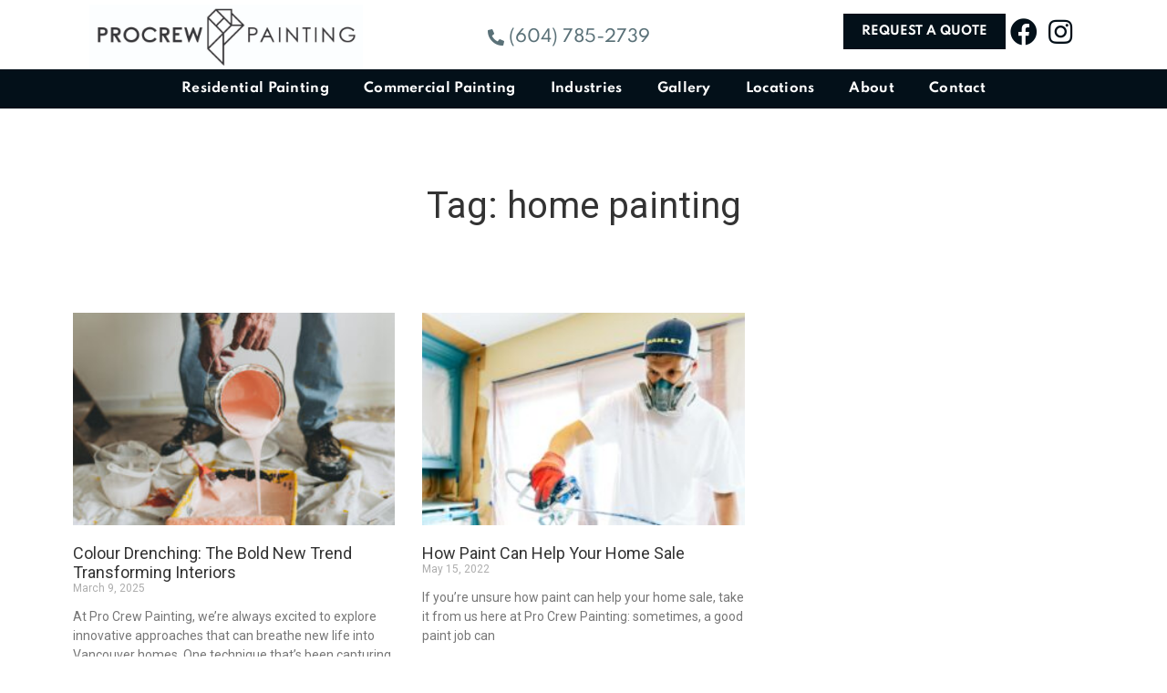

--- FILE ---
content_type: text/html; charset=UTF-8
request_url: https://procrewpainting.com/tag/home-painting/
body_size: 15198
content:
<!doctype html>
<html dir="ltr" lang="en-US" prefix="og: https://ogp.me/ns#">
<head>
	<meta charset="UTF-8">
		<meta name="viewport" content="width=device-width, initial-scale=1">
	<link rel="profile" href="http://gmpg.org/xfn/11">
	<link rel="stylesheet" href="/wp-content/plugins/elementor-pro/assets/css/frontend.min.css?ver=3.2.2">
    <link rel="stylesheet" href="/wp-content/plugins/elementor/assets/lib/font-awesome/css/solid.min.css?ver=5.15.1">
	<link rel="stylesheet" href="/wp-content/plugins/elementor/assets/lib/font-awesome/css/fontawesome.min.css?ver=5.15.1">
	<title>home painting - Pro Crew Painting Vancouver</title>

		<!-- All in One SEO 4.9.1.1 - aioseo.com -->
	<meta name="robots" content="max-image-preview:large" />
	<meta name="google-site-verification" content="google-site-verification: googlea249c0973bf71c23.html" />
	<link rel="canonical" href="https://procrewpainting.com/tag/home-painting/" />
	<meta name="generator" content="All in One SEO (AIOSEO) 4.9.1.1" />
		<script type="application/ld+json" class="aioseo-schema">
			{"@context":"https:\/\/schema.org","@graph":[{"@type":"BreadcrumbList","@id":"https:\/\/procrewpainting.com\/tag\/home-painting\/#breadcrumblist","itemListElement":[{"@type":"ListItem","@id":"https:\/\/procrewpainting.com#listItem","position":1,"name":"Home","item":"https:\/\/procrewpainting.com","nextItem":{"@type":"ListItem","@id":"https:\/\/procrewpainting.com\/tag\/home-painting\/#listItem","name":"home painting"}},{"@type":"ListItem","@id":"https:\/\/procrewpainting.com\/tag\/home-painting\/#listItem","position":2,"name":"home painting","previousItem":{"@type":"ListItem","@id":"https:\/\/procrewpainting.com#listItem","name":"Home"}}]},{"@type":"CollectionPage","@id":"https:\/\/procrewpainting.com\/tag\/home-painting\/#collectionpage","url":"https:\/\/procrewpainting.com\/tag\/home-painting\/","name":"home painting - Pro Crew Painting Vancouver","inLanguage":"en-US","isPartOf":{"@id":"https:\/\/procrewpainting.com\/#website"},"breadcrumb":{"@id":"https:\/\/procrewpainting.com\/tag\/home-painting\/#breadcrumblist"}},{"@type":"Organization","@id":"https:\/\/procrewpainting.com\/#organization","name":"Pro Crew Painting Vancouver","description":"Transformative Painting for Home, Work & Strata","url":"https:\/\/procrewpainting.com\/","logo":{"@type":"ImageObject","url":"https:\/\/procrewpainting.com\/wp-content\/uploads\/2023\/09\/Pro_Crew_Painting_Logo.jpg","@id":"https:\/\/procrewpainting.com\/tag\/home-painting\/#organizationLogo","width":2535,"height":601,"caption":"Pro Crew Painting Logo"},"image":{"@id":"https:\/\/procrewpainting.com\/tag\/home-painting\/#organizationLogo"}},{"@type":"WebSite","@id":"https:\/\/procrewpainting.com\/#website","url":"https:\/\/procrewpainting.com\/","name":"Pro Crew Painting Vancouver","description":"Transformative Painting for Home, Work & Strata","inLanguage":"en-US","publisher":{"@id":"https:\/\/procrewpainting.com\/#organization"}}]}
		</script>
		<!-- All in One SEO -->

<link rel='dns-prefetch' href='//fonts.googleapis.com' />
<link rel='dns-prefetch' href='//www.googletagmanager.com' />
<link rel="alternate" type="application/rss+xml" title="Pro Crew Painting Vancouver &raquo; Feed" href="https://procrewpainting.com/feed/" />
<link rel="alternate" type="application/rss+xml" title="Pro Crew Painting Vancouver &raquo; home painting Tag Feed" href="https://procrewpainting.com/tag/home-painting/feed/" />
<style id='wp-img-auto-sizes-contain-inline-css' type='text/css'>
img:is([sizes=auto i],[sizes^="auto," i]){contain-intrinsic-size:3000px 1500px}
/*# sourceURL=wp-img-auto-sizes-contain-inline-css */
</style>
<style id='wp-emoji-styles-inline-css' type='text/css'>

	img.wp-smiley, img.emoji {
		display: inline !important;
		border: none !important;
		box-shadow: none !important;
		height: 1em !important;
		width: 1em !important;
		margin: 0 0.07em !important;
		vertical-align: -0.1em !important;
		background: none !important;
		padding: 0 !important;
	}
/*# sourceURL=wp-emoji-styles-inline-css */
</style>
<link rel='stylesheet' id='contact-form-7-css' href='https://procrewpainting.com/wp-content/plugins/contact-form-7/includes/css/styles.css?ver=6.1.4' type='text/css' media='all' />
<link rel='stylesheet' id='extp-google-fonts-css' href='//fonts.googleapis.com/css?family=Source+Sans+Pro&#038;ver=1.0.0' type='text/css' media='all' />
<link rel='stylesheet' id='elementor-icons-css' href='https://procrewpainting.com/wp-content/plugins/elementor/assets/lib/eicons/css/elementor-icons.min.css?ver=5.15.0' type='text/css' media='all' />
<link rel='stylesheet' id='elementor-frontend-css' href='https://procrewpainting.com/wp-content/plugins/elementor/assets/css/frontend.min.css?ver=3.6.6' type='text/css' media='all' />
<link rel='stylesheet' id='elementor-post-2138-css' href='https://procrewpainting.com/wp-content/uploads/elementor/css/post-2138.css?ver=1730362300' type='text/css' media='all' />
<link rel='stylesheet' id='elementor-pro-css' href='https://procrewpainting.com/wp-content/plugins/elementor-pro/assets/css/frontend.min.css?ver=3.2.2' type='text/css' media='all' />
<link rel='stylesheet' id='elementor-global-css' href='https://procrewpainting.com/wp-content/uploads/elementor/css/global.css?ver=1730362301' type='text/css' media='all' />
<link rel='stylesheet' id='parente2-style-css' href='https://procrewpainting.com/wp-content/themes/hello-elementor/style.css?ver=6.9' type='text/css' media='all' />
<link rel='stylesheet' id='childe2-style-css' href='https://procrewpainting.com/wp-content/themes/PizzaTime/style.css?ver=6.9' type='text/css' media='all' />
<link rel='stylesheet' id='hello-elementor-css' href='https://procrewpainting.com/wp-content/themes/hello-elementor/style.min.css?ver=2.4.2' type='text/css' media='all' />
<link rel='stylesheet' id='hello-elementor-theme-style-css' href='https://procrewpainting.com/wp-content/themes/hello-elementor/theme.min.css?ver=2.4.2' type='text/css' media='all' />
<link rel='stylesheet' id='elementor-post-39-css' href='https://procrewpainting.com/wp-content/uploads/elementor/css/post-39.css?ver=1730362302' type='text/css' media='all' />
<link rel='stylesheet' id='elementor-post-173-css' href='https://procrewpainting.com/wp-content/uploads/elementor/css/post-173.css?ver=1730362302' type='text/css' media='all' />
<link rel='stylesheet' id='elementor-post-3814-css' href='https://procrewpainting.com/wp-content/uploads/elementor/css/post-3814.css?ver=1730369905' type='text/css' media='all' />
<link rel='stylesheet' id='elementor-post-938-css' href='https://procrewpainting.com/wp-content/uploads/elementor/css/post-938.css?ver=1733562168' type='text/css' media='all' />
<link rel='stylesheet' id='elementor-post-4431-css' href='https://procrewpainting.com/wp-content/uploads/elementor/css/post-4431.css?ver=1730362302' type='text/css' media='all' />
<link rel='stylesheet' id='elementor-post-4395-css' href='https://procrewpainting.com/wp-content/uploads/elementor/css/post-4395.css?ver=1730362302' type='text/css' media='all' />
<link rel='stylesheet' id='extp-font-awesome-css' href='https://procrewpainting.com/wp-content/plugins/teampress/css/font-awesome/css/fontawesome-all.min.css?ver=6.9' type='text/css' media='all' />
<link rel='stylesheet' id='extp-lightbox-css' href='https://procrewpainting.com/wp-content/plugins/teampress/css/glightbox.css?ver=6.9' type='text/css' media='all' />
<link rel='stylesheet' id='extp-teampress-css' href='https://procrewpainting.com/wp-content/plugins/teampress/css/style.css?ver=6.9' type='text/css' media='all' />
<link rel='stylesheet' id='extp-teampress-imghover-css' href='https://procrewpainting.com/wp-content/plugins/teampress/css/imghover-style.css?ver=6.9' type='text/css' media='all' />
<link rel='stylesheet' id='extp-teampress-list-css' href='https://procrewpainting.com/wp-content/plugins/teampress/css/style-list.css?ver=6.9' type='text/css' media='all' />
<link rel='stylesheet' id='extp-teampress-tablecss-css' href='https://procrewpainting.com/wp-content/plugins/teampress/css/style-table.css?ver=6.9' type='text/css' media='all' />
<link rel='stylesheet' id='extp-teampress-expand-css' href='https://procrewpainting.com/wp-content/plugins/teampress/css/collapse.css?ver=6.9' type='text/css' media='all' />
<link rel='stylesheet' id='extp-teampress-modal-css' href='https://procrewpainting.com/wp-content/plugins/teampress/css/modal.css?ver=6.9' type='text/css' media='all' />
<link rel='stylesheet' id='wpr-text-animations-css-css' href='https://procrewpainting.com/wp-content/plugins/royal-elementor-addons/assets/css/lib/animations/text-animations.min.css?ver=1.3.971' type='text/css' media='all' />
<link rel='stylesheet' id='wpr-addons-css-css' href='https://procrewpainting.com/wp-content/plugins/royal-elementor-addons/assets/css/frontend.min.css?ver=1.3.971' type='text/css' media='all' />
<link rel='stylesheet' id='font-awesome-5-all-css' href='https://procrewpainting.com/wp-content/plugins/elementor/assets/lib/font-awesome/css/all.min.css?ver=1.3.971' type='text/css' media='all' />
<link rel='stylesheet' id='google-fonts-1-css' href='https://fonts.googleapis.com/css?family=Roboto%3A100%2C100italic%2C200%2C200italic%2C300%2C300italic%2C400%2C400italic%2C500%2C500italic%2C600%2C600italic%2C700%2C700italic%2C800%2C800italic%2C900%2C900italic%7CRoboto+Slab%3A100%2C100italic%2C200%2C200italic%2C300%2C300italic%2C400%2C400italic%2C500%2C500italic%2C600%2C600italic%2C700%2C700italic%2C800%2C800italic%2C900%2C900italic&#038;display=auto&#038;ver=6.9' type='text/css' media='all' />
<link rel='stylesheet' id='elementor-icons-shared-0-css' href='https://procrewpainting.com/wp-content/plugins/elementor/assets/lib/font-awesome/css/fontawesome.min.css?ver=5.15.3' type='text/css' media='all' />
<link rel='stylesheet' id='elementor-icons-fa-solid-css' href='https://procrewpainting.com/wp-content/plugins/elementor/assets/lib/font-awesome/css/solid.min.css?ver=5.15.3' type='text/css' media='all' />
<link rel='stylesheet' id='elementor-icons-fa-brands-css' href='https://procrewpainting.com/wp-content/plugins/elementor/assets/lib/font-awesome/css/brands.min.css?ver=5.15.3' type='text/css' media='all' />
<script type="text/javascript" data-cfasync="false" src="https://procrewpainting.com/wp-includes/js/jquery/jquery.min.js?ver=3.7.1" id="jquery-core-js"></script>
<script type="text/javascript" data-cfasync="false" src="https://procrewpainting.com/wp-includes/js/jquery/jquery-migrate.min.js?ver=3.4.1" id="jquery-migrate-js"></script>
<script type="text/javascript" src="https://procrewpainting.com/wp-content/plugins/teampress/js/teampress.js?ver=1.0" id="extp-teampress-js"></script>
<link rel="https://api.w.org/" href="https://procrewpainting.com/wp-json/" /><link rel="alternate" title="JSON" type="application/json" href="https://procrewpainting.com/wp-json/wp/v2/tags/30" /><link rel="EditURI" type="application/rsd+xml" title="RSD" href="https://procrewpainting.com/xmlrpc.php?rsd" />
<meta name="generator" content="WordPress 6.9" />
<meta name="generator" content="Site Kit by Google 1.168.0" /><!-- Global site tag (gtag.js) - Google Analytics -->
<script async src="https://www.googletagmanager.com/gtag/js?id=UA-111566668-1"></script>
<script>
  window.dataLayer = window.dataLayer || [];
  function gtag(){dataLayer.push(arguments);}
  gtag('js', new Date());

  gtag('config', 'UA-111566668-1');
</script>

<!-- 11111 -->

<!-- Google tag (gtag.js) --> <script async src="https://www.googletagmanager.com/gtag/js?id=AW-11399375832"></script> <script> window.dataLayer = window.dataLayer || []; function gtag(){dataLayer.push(arguments);} gtag('js', new Date()); gtag('config', 'AW-11399375832'); </script>


<script type="application/ld+json">{
    "@context": "http://schema.org",
    "@type": "HousePainter",
    "name": "Pro Crew Painting Ltd",
    "openingHours": "Su 0900-1600 Mo 0700-1900 Tu 0700-1900 We 0700-1900 Th 0700-1900 Fr 0700-1900 Sa 0900-1600",
    "additionalProperty": "https://en.wikipedia.org/wiki/House_painter_and_decorator",
    "additionalType": "http://productontology.org/id/House_painter_and_decorator",
    "areaServed": {
        "@type": "GeoCircle",
        "name": "Pro Crew Painting Ltd service area",
        "geoMidpoint": {
            "@type": "GeoCoordinates",
            "postalCode": "V6K 4H1",
            "latitude": "49.2663062",
            "longitude": "-123.1760448",
            "description": "Our office location can be found here.",
            "name": "Pro Crew Painting Ltd"
        },
        "geoRadius": "20000",
        "description": "Pro Crew Painting Ltd proudly serves the entire city of Vancouver British Columbia"
    },
    "email": "info@procrewpainting.com",
    "address": {
        "@type": "PostalAddress",
        "postalCode": "V6K 4H1",
        "addressRegion": "British Columbia",
        "addressCountry": "Canada",
        "streetAddress": "2251 Trutch Street",
        "addressLocality": "Vancouver"
    },
    "paymentAccepted": "Cash, Credit Card",
    "telephone": "16047852739",
    "image": {
        "@type": "ImageObject",
        "name": "Pro Crew Painting Ltd image",
        "url": "https://procrewpainting.com/wp-content/uploads/2022/06/vancouver-painter.jpg"
    },
    "ContactPoint": {
        "@type": "ContactPoint",
        "name": "Pro Crew Painting Ltd inquiry",
        "availableLanguage": "https://en.wikipedia.org/wiki/List_of_dialects_of_the_English_language",
        "telephone": "+16047852739",
        "contactType": "customer support",
        "@id": "https://procrewpainting.com/contact/"
    },
    "geo": {
        "@type": "GeoCoordinates",
        "latitude": "49.2663062",
        "longitude": "-123.1760448",
        "description": "Our office location can be found here.",
        "name": "Pro Crew Painting Ltd"
    },
    "description": "ProCrew Painting is Vancouver's top professional painter providing interior & exterior painting services for residential, strata or commercial properties throughout Metro Vancouver. Our specialties include Heritage Home painting, colour consultations, and eco-friendly VOC-free painting services. Pro Crew Painting serves Kitsilano, Shaughnessy, Dunbar, Downtown, and more.  Work with the top rated painting company in Vancouver for the best painting results.  Don't just use any painters - use the painting pros.",
    "priceRange": "",
    "url": "https://procrewpainting.com",
    "currenciesAccepted": "CAD",
    "hasMap": "https://maps.google.com/?cid=2963863385354745221",
    "logo": "https://procrewpainting.com/wp-content/uploads/2022/06/Pro-Crew-Painting.jpg",
    "serviceArea": {
        "@type": "GeoCircle",
        "name": "Pro Crew Painting Ltd service area",
        "geoMidpoint": {
            "@type": "GeoCoordinates",
            "postalCode": "V6K 4H1",
            "latitude": "49.2663062",
            "longitude": "-123.1760448",
            "description": "Our office location can be found here.",
            "name": "Pro Crew Painting Ltd"
        },
        "geoRadius": "20000",
        "description": "Pro Crew Painting Ltd proudly serves the entire city of Vancouver"
    },
    "sameAs": [
        "https://www.facebook.com/procrewpaintingvancouver",
        "https://www.instagram.com/procrewpainting",
        "https://www.yelp.ca/biz/pro-crew-painting-vancouver"
    ],
    "@id": "https://procrewpainting.com/?utm_source=gmb&utm_medium=organic"
}</script>
<!-- Google Tag Manager -->
<script>(function(w,d,s,l,i){w[l]=w[l]||[];w[l].push({'gtm.start':
new Date().getTime(),event:'gtm.js'});var f=d.getElementsByTagName(s)[0],
j=d.createElement(s),dl=l!='dataLayer'?'&l='+l:'';j.async=true;j.src=
'https://www.googletagmanager.com/gtm.js?id='+i+dl;f.parentNode.insertBefore(j,f);
})(window,document,'script','dataLayer','GTM-TGRV23Z');</script>
<!-- End Google Tag Manager -->
		<script>
		(function(h,o,t,j,a,r){
			h.hj=h.hj||function(){(h.hj.q=h.hj.q||[]).push(arguments)};
			h._hjSettings={hjid:2918533,hjsv:5};
			a=o.getElementsByTagName('head')[0];
			r=o.createElement('script');r.async=1;
			r.src=t+h._hjSettings.hjid+j+h._hjSettings.hjsv;
			a.appendChild(r);
		})(window,document,'//static.hotjar.com/c/hotjar-','.js?sv=');
		</script>
		<script type="application/ld+json">{
    "@context": "http://schema.org",
    "@type": "HousePainter",
    "name": "Pro Crew Painting Ltd",
    "openingHours": "Su 0900-1600 Mo 0700-1900 Tu 0700-1900 We 0700-1900 Th 0700-1900 Fr 0700-1900 Sa 0900-1600",
    "additionalProperty": "https://en.wikipedia.org/wiki/House_painter_and_decorator",
    "additionalType": "http://productontology.org/id/House_painter_and_decorator",
    "areaServed": {
        "@type": "GeoCircle",
        "name": "Pro Crew Painting Ltd service area",
        "geoMidpoint": {
            "@type": "GeoCoordinates",
            "postalCode": "V6K 4H1",
            "latitude": "49.2663062",
            "longitude": "-123.1760448",
            "description": "Our office location can be found here.",
            "name": "Pro Crew Painting Ltd geo location"
        },
        "geoRadius": "20000",
        "description": "Pro Crew Painting Ltd proudly serves the entire city of Vancouver British Columbia"
    },
    "email": "info@procrewpainting.com",
    "address": {
        "@type": "PostalAddress",
        "postalCode": "V6K 4H1",
        "addressRegion": "British Columbia",
        "addressCountry": "Canada",
        "streetAddress": "2251 Trutch Street",
        "addressLocality": "Vancouver"
    },
    "paymentAccepted": "Cash, Credit Card",
    "telephone": "16047852739",
    "image": {
        "@type": "ImageObject",
        "name": "Pro Crew Painting Ltd image",
        "url": "https://procrewpainting.com/wp-content/uploads/2022/06/vancouver-painter.jpg"
    },
    "ContactPoint": {
        "@type": "ContactPoint",
        "name": "Pro Crew Painting Ltd inquiry",
        "availableLanguage": "https://en.wikipedia.org/wiki/List_of_dialects_of_the_English_language",
        "telephone": "+16047852739",
        "contactType": "customer support",
        "@id": "https://procrewpainting.com/contact/"
    },
    "geo": {
        "@type": "GeoCoordinates",
        "latitude": "49.2663062",
        "longitude": "-123.1760448",
        "description": "Our office location can be found here.",
        "name": "Pro Crew Painting Ltd geo location"
    },
    "description": "ProCrew Painting is Vancouver's top professional painter providing interior & exterior painting services for residential, strata or commercial properties throughout Metro Vancouver. Our specialties include Heritage Home painting, colour consultations, and eco-friendly VOC-free painting services. Pro Crew Painting serves Kitsilano, Shaughnessy, Dunbar, Downtown, and more.

Work with the top rated painting company in Vancouver for the best painting results.  Don't just use any painters - use the painting pros.",
    "priceRange": "",
    "url": "https://procrewpainting.com/?utm_source=gmb&utm_medium=organic",
    "currenciesAccepted": "CAD",
    "hasMap": "https://maps.google.com/?cid=2963863385354745221",
    "logo": "https://procrewpainting.com/wp-content/uploads/2022/06/Pro-Crew-Painting.jpg",
    "serviceArea": {
        "@type": "GeoCircle",
        "name": "Pro Crew Painting Ltd service area",
        "geoMidpoint": {
            "@type": "GeoCoordinates",
            "postalCode": "V6K 4H1",
            "latitude": "49.2663062",
            "longitude": "-123.1760448",
            "description": "Our office location can be found here.",
            "name": "Pro Crew Painting Ltd geo location"
        },
        "geoRadius": "20000",
        "description": "Pro Crew Painting Ltd proudly serves the entire city of Vancouver"
    },
    "sameAs": [
        "https://www.facebook.com/procrewpaintingvancouver",
        "https://www.instagram.com/procrewpainting",
        "https://www.yelp.ca/biz/pro-crew-painting-vancouver"
    ],
    "@id": "https://procrewpainting.com/?utm_source=gmb&utm_medium=organic"
}</script>
<link rel="icon" href="https://procrewpainting.com/wp-content/uploads/2023/09/cropped-Procrew_Logo_BlackStacked-32x32.png" sizes="32x32" />
<link rel="icon" href="https://procrewpainting.com/wp-content/uploads/2023/09/cropped-Procrew_Logo_BlackStacked-192x192.png" sizes="192x192" />
<link rel="apple-touch-icon" href="https://procrewpainting.com/wp-content/uploads/2023/09/cropped-Procrew_Logo_BlackStacked-180x180.png" />
<meta name="msapplication-TileImage" content="https://procrewpainting.com/wp-content/uploads/2023/09/cropped-Procrew_Logo_BlackStacked-270x270.png" />
<style type="text/css">	.ex-tplist h3 a,
    .ex-tplist .ex-hidden .exp-modal-info h3 a,
    .extp-member-single .member-info h3,
    .exteam-lb .gslide-description.description-right h3{
        font-family: "", sans-serif;
    }
		.ex-tplist .exp-expand .exp-expand-meta h5,
    .ex-tplist .ex-hidden .exp-modal-info h5,
    .exteam-lb .gslide-description.description-right h5,
    .extp-member-single .mb-meta,
    .ex-tplist h5{
        font-family: "", sans-serif;
    }
	</style>		<style type="text/css" id="wp-custom-css">
			.header h1 { font-size: 40px !important; line-height: 55px !important; }
	.header h2 { font-size: 30px !important; line-height: 40px !important; }

.single-post p { margin-bottom: 20px; }

/********************/

.single h2, .single h3 { text-transform: capitalize; margin: 20px 0 30px 0;}

.whtshadow { text-shadow: 2px 2px  #fff; }

.center { text-align: center !important; }
.white { color: #fff !important; }

.advantage { margin-right: 20px; }

.menu-item-4290 i { padding-right: 7px; }

.menu-item-4298 { background: #ef8b22; }
.menu-item-4298 a { color: #fff !important; }

.menu-item-4290 a { border: 2px solid #ef8b22; margin-left: 10px; }

.footercta { background: #000 url('https://procrewpainting.com/wp-content/uploads/2022/07/procrewiconwhtsml.png') no-repeat left bottom !important; display: none; position: fixed; z-index: 1001; width: 100%; padding: 10px 0 10px 0; bottom: 0px; background: #fff; text-align: center; -webkit-box-shadow: 0px 11px 10px 9px rgba(0,0,0,0.52); 
box-shadow: 0px 11px 10px 9px rgba(0,0,0,0.52);}
.footercta a { background: #000; font-weight: 700; color: #fff !important; }
.footercta i { margin-right: 3px; }

.goodhands i { color: #ef8b22 }

.ReviewText__Container-sc-1nyg8v7-0 { padding: 0 50px 0 50px !important; }

#popbtn { background: #2a465c !important; color: #fff !important; }

#popbtn:hover { background: #8d9ea5 !important; color: #fff !important; }


.elementor-widget-text-editor p a { color: #7a7a7a; }

/* UPDATES AUGUST 2023 ****/

/*
.elementor-button { background: #316d92; }
.elementor-button:hover { background: #2a465c !important; }
*/

#footerlinks a { color: #666; }
#footerlinks a:hover { color: #2a465c; }


.elementor-kit-2138 .elementor-button.elementor-button { background-color: #333; }


@media only screen and (max-width: 768px){
	h2 { font-size: 24px !important; }
	h3 { font-size: 20px !important; }
	.footercta { display: block; }
	.header h1 { font-size: 24px !important; line-height: 30px !important; }
	.header h2 { font-size: 20px !important; line-height: 25px !important; }
	
}

@media (min-width: 769px) and (max-width: 1100px){
	
	.header h1 { font-size: 30px !important; line-height: 38px !important; }
	.header h2 { font-size: 25px !important; line-height: 34px !important; }
	
}

@media (min-width: 1026px) and (max-width: 1275px){
	.menu-item-4290 { display: none !important; }

}

@media (max-width: 1025px){
	
	.menu-item-4290 a { margin-left: 0px !important; }
}



		</style>
		<style id="wpr_lightbox_styles">
				.lg-backdrop {
					background-color: rgba(0,0,0,0.6) !important;
				}
				.lg-toolbar,
				.lg-dropdown {
					background-color: rgba(0,0,0,0.8) !important;
				}
				.lg-dropdown:after {
					border-bottom-color: rgba(0,0,0,0.8) !important;
				}
				.lg-sub-html {
					background-color: rgba(0,0,0,0.8) !important;
				}
				.lg-thumb-outer,
				.lg-progress-bar {
					background-color: #444444 !important;
				}
				.lg-progress {
					background-color: #a90707 !important;
				}
				.lg-icon {
					color: #efefef !important;
					font-size: 20px !important;
				}
				.lg-icon.lg-toogle-thumb {
					font-size: 24px !important;
				}
				.lg-icon:hover,
				.lg-dropdown-text:hover {
					color: #ffffff !important;
				}
				.lg-sub-html,
				.lg-dropdown-text {
					color: #efefef !important;
					font-size: 14px !important;
				}
				#lg-counter {
					color: #efefef !important;
					font-size: 14px !important;
				}
				.lg-prev,
				.lg-next {
					font-size: 35px !important;
				}

				/* Defaults */
				.lg-icon {
				background-color: transparent !important;
				}

				#lg-counter {
				opacity: 0.9;
				}

				.lg-thumb-outer {
				padding: 0 10px;
				}

				.lg-thumb-item {
				border-radius: 0 !important;
				border: none !important;
				opacity: 0.5;
				}

				.lg-thumb-item.active {
					opacity: 1;
				}
	         </style><style id='wp-block-heading-inline-css' type='text/css'>
h1:where(.wp-block-heading).has-background,h2:where(.wp-block-heading).has-background,h3:where(.wp-block-heading).has-background,h4:where(.wp-block-heading).has-background,h5:where(.wp-block-heading).has-background,h6:where(.wp-block-heading).has-background{padding:1.25em 2.375em}h1.has-text-align-left[style*=writing-mode]:where([style*=vertical-lr]),h1.has-text-align-right[style*=writing-mode]:where([style*=vertical-rl]),h2.has-text-align-left[style*=writing-mode]:where([style*=vertical-lr]),h2.has-text-align-right[style*=writing-mode]:where([style*=vertical-rl]),h3.has-text-align-left[style*=writing-mode]:where([style*=vertical-lr]),h3.has-text-align-right[style*=writing-mode]:where([style*=vertical-rl]),h4.has-text-align-left[style*=writing-mode]:where([style*=vertical-lr]),h4.has-text-align-right[style*=writing-mode]:where([style*=vertical-rl]),h5.has-text-align-left[style*=writing-mode]:where([style*=vertical-lr]),h5.has-text-align-right[style*=writing-mode]:where([style*=vertical-rl]),h6.has-text-align-left[style*=writing-mode]:where([style*=vertical-lr]),h6.has-text-align-right[style*=writing-mode]:where([style*=vertical-rl]){rotate:180deg}
/*# sourceURL=https://procrewpainting.com/wp-includes/blocks/heading/style.min.css */
</style>
<style id='wp-block-list-inline-css' type='text/css'>
ol,ul{box-sizing:border-box}:root :where(.wp-block-list.has-background){padding:1.25em 2.375em}
/*# sourceURL=https://procrewpainting.com/wp-includes/blocks/list/style.min.css */
</style>
<style id='wp-block-paragraph-inline-css' type='text/css'>
.is-small-text{font-size:.875em}.is-regular-text{font-size:1em}.is-large-text{font-size:2.25em}.is-larger-text{font-size:3em}.has-drop-cap:not(:focus):first-letter{float:left;font-size:8.4em;font-style:normal;font-weight:100;line-height:.68;margin:.05em .1em 0 0;text-transform:uppercase}body.rtl .has-drop-cap:not(:focus):first-letter{float:none;margin-left:.1em}p.has-drop-cap.has-background{overflow:hidden}:root :where(p.has-background){padding:1.25em 2.375em}:where(p.has-text-color:not(.has-link-color)) a{color:inherit}p.has-text-align-left[style*="writing-mode:vertical-lr"],p.has-text-align-right[style*="writing-mode:vertical-rl"]{rotate:180deg}
/*# sourceURL=https://procrewpainting.com/wp-includes/blocks/paragraph/style.min.css */
</style>
<link rel='stylesheet' id='e-animations-css' href='https://procrewpainting.com/wp-content/plugins/elementor/assets/lib/animations/animations.min.css?ver=3.6.6' type='text/css' media='all' />
</head>
<body class="archive tag tag-home-painting tag-30 wp-custom-logo wp-theme-hello-elementor wp-child-theme-PizzaTime elementor-default elementor-template-full-width elementor-page-3814">

<!-- Google Tag Manager (noscript) -->
<noscript><iframe src="https://www.googletagmanager.com/ns.html?id=GTM-TGRV23Z"
height="0" width="0" style="display:none;visibility:hidden"></iframe></noscript>
<!-- End Google Tag Manager (noscript) -->		<div data-elementor-type="header" data-elementor-id="39" class="elementor elementor-39 elementor-location-header">
		<div class="elementor-section-wrap">
					<section class="elementor-section elementor-top-section elementor-element elementor-element-5657dd2 elementor-section-full_width ang-section-padding-initial elementor-section-height-default elementor-section-height-default wpr-particle-no wpr-jarallax-no wpr-parallax-no wpr-sticky-section-no elementor-repeater-item-none elementor-repeater-item-none_hover" data-id="5657dd2" data-element_type="section" data-settings="{&quot;background_background&quot;:&quot;classic&quot;}">
						<div class="elementor-container elementor-column-gap-default">
					<div class="elementor-column elementor-col-33 elementor-top-column elementor-element elementor-element-e7383a9 elementor-repeater-item-none elementor-repeater-item-none_hover" data-id="e7383a9" data-element_type="column">
			<div class="elementor-widget-wrap elementor-element-populated">
								<div class="elementor-element elementor-element-22484c1 elementor-widget__width-inherit e-transform elementor-repeater-item-none elementor-repeater-item-none_hover elementor-widget elementor-widget-theme-site-logo elementor-widget-image" data-id="22484c1" data-element_type="widget" data-settings="{&quot;_transform_translateY_effect_mobile&quot;:{&quot;unit&quot;:&quot;px&quot;,&quot;size&quot;:-4,&quot;sizes&quot;:[]},&quot;_transform_translateX_effect&quot;:{&quot;unit&quot;:&quot;px&quot;,&quot;size&quot;:&quot;&quot;,&quot;sizes&quot;:[]},&quot;_transform_translateX_effect_tablet&quot;:{&quot;unit&quot;:&quot;px&quot;,&quot;size&quot;:&quot;&quot;,&quot;sizes&quot;:[]},&quot;_transform_translateX_effect_mobile&quot;:{&quot;unit&quot;:&quot;px&quot;,&quot;size&quot;:&quot;&quot;,&quot;sizes&quot;:[]},&quot;_transform_translateY_effect&quot;:{&quot;unit&quot;:&quot;px&quot;,&quot;size&quot;:&quot;&quot;,&quot;sizes&quot;:[]},&quot;_transform_translateY_effect_tablet&quot;:{&quot;unit&quot;:&quot;px&quot;,&quot;size&quot;:&quot;&quot;,&quot;sizes&quot;:[]}}" data-widget_type="theme-site-logo.default">
				<div class="elementor-widget-container">
																<a href="https://procrewpainting.com">
							<img width="2535" height="601" src="https://procrewpainting.com/wp-content/uploads/2023/09/Pro_Crew_Painting_Logo.jpg" class="attachment-full size-full" alt="Pro Crew Painting Logo" srcset="https://procrewpainting.com/wp-content/uploads/2023/09/Pro_Crew_Painting_Logo.jpg 2535w, https://procrewpainting.com/wp-content/uploads/2023/09/Pro_Crew_Painting_Logo-300x71.jpg 300w, https://procrewpainting.com/wp-content/uploads/2023/09/Pro_Crew_Painting_Logo-1024x243.jpg 1024w, https://procrewpainting.com/wp-content/uploads/2023/09/Pro_Crew_Painting_Logo-768x182.jpg 768w, https://procrewpainting.com/wp-content/uploads/2023/09/Pro_Crew_Painting_Logo-1536x364.jpg 1536w, https://procrewpainting.com/wp-content/uploads/2023/09/Pro_Crew_Painting_Logo-2048x486.jpg 2048w" sizes="(max-width: 2535px) 100vw, 2535px" />								</a>
															</div>
				</div>
					</div>
		</div>
				<div class="elementor-column elementor-col-33 elementor-top-column elementor-element elementor-element-b066440 elementor-hidden-mobile elementor-repeater-item-none elementor-repeater-item-none_hover" data-id="b066440" data-element_type="column" data-settings="{&quot;background_background&quot;:&quot;classic&quot;}">
			<div class="elementor-widget-wrap elementor-element-populated">
								<div class="elementor-element elementor-element-1982bb4 elementor-align-right elementor-widget__width-auto elementor-tablet-align-center elementor-repeater-item-none elementor-repeater-item-none_hover elementor-widget elementor-widget-button" data-id="1982bb4" data-element_type="widget" data-widget_type="button.default">
				<div class="elementor-widget-container">
					<div class="elementor-button-wrapper">
			<a href="http://c" class="elementor-button-link elementor-button elementor-size-xs" role="button">
						<span class="elementor-button-content-wrapper">
							<span class="elementor-button-icon elementor-align-icon-left">
				<i aria-hidden="true" class="fas fa-phone-alt"></i>			</span>
						<span class="elementor-button-text">(604) 785-2739</span>
		</span>
					</a>
		</div>
				</div>
				</div>
					</div>
		</div>
				<div class="elementor-column elementor-col-33 elementor-top-column elementor-element elementor-element-3057da8 elementor-repeater-item-none elementor-repeater-item-none_hover" data-id="3057da8" data-element_type="column">
			<div class="elementor-widget-wrap elementor-element-populated">
								<div class="elementor-element elementor-element-24bc84d elementor-mobile-align-center elementor-widget__width-auto elementor-repeater-item-none elementor-repeater-item-none_hover elementor-widget elementor-widget-button" data-id="24bc84d" data-element_type="widget" data-widget_type="button.default">
				<div class="elementor-widget-container">
					<div class="elementor-button-wrapper">
			<a href="#elementor-action%3Aaction%3Dpopup%3Aopen%26settings%3DeyJpZCI6IjQ0MzEiLCJ0b2dnbGUiOmZhbHNlfQ%3D%3D" class="elementor-button-link elementor-button elementor-size-xs" role="button">
						<span class="elementor-button-content-wrapper">
						<span class="elementor-button-text">Request a quote</span>
		</span>
					</a>
		</div>
				</div>
				</div>
				<div class="elementor-element elementor-element-8b4c033 elementor-widget__width-auto elementor-hidden-tablet elementor-hidden-mobile elementor-view-default elementor-repeater-item-none elementor-repeater-item-none_hover elementor-widget elementor-widget-icon" data-id="8b4c033" data-element_type="widget" data-widget_type="icon.default">
				<div class="elementor-widget-container">
					<div class="elementor-icon-wrapper">
			<a class="elementor-icon" href="https://www.facebook.com/procrewpaintingvancouver/" target="_blank">
			<i aria-hidden="true" class="fab fa-facebook"></i>			</a>
		</div>
				</div>
				</div>
				<div class="elementor-element elementor-element-03c11be elementor-widget__width-auto elementor-hidden-tablet elementor-hidden-mobile elementor-view-default elementor-repeater-item-none elementor-repeater-item-none_hover elementor-widget elementor-widget-icon" data-id="03c11be" data-element_type="widget" data-widget_type="icon.default">
				<div class="elementor-widget-container">
					<div class="elementor-icon-wrapper">
			<a class="elementor-icon" href="https://www.instagram.com/procrewpainting" target="_blank">
			<i aria-hidden="true" class="fab fa-instagram"></i>			</a>
		</div>
				</div>
				</div>
				<div class="elementor-element elementor-element-d6d0cbe elementor-widget-mobile__width-auto elementor-hidden-desktop elementor-hidden-tablet elementor-view-default elementor-repeater-item-none elementor-repeater-item-none_hover elementor-widget elementor-widget-icon" data-id="d6d0cbe" data-element_type="widget" data-widget_type="icon.default">
				<div class="elementor-widget-container">
					<div class="elementor-icon-wrapper">
			<a class="elementor-icon" href="tel:6047852739">
			<i aria-hidden="true" class="fas fa-phone-volume"></i>			</a>
		</div>
				</div>
				</div>
					</div>
		</div>
							</div>
		</section>
				<section class="elementor-section elementor-top-section elementor-element elementor-element-68b16ad elementor-section-full_width ang-section-padding-initial elementor-section-height-default elementor-section-height-default wpr-particle-no wpr-jarallax-no wpr-parallax-no wpr-sticky-section-no elementor-repeater-item-none elementor-repeater-item-none_hover" data-id="68b16ad" data-element_type="section" data-settings="{&quot;background_background&quot;:&quot;classic&quot;}">
						<div class="elementor-container elementor-column-gap-default">
					<div class="elementor-column elementor-col-100 elementor-top-column elementor-element elementor-element-604c89d elementor-repeater-item-none elementor-repeater-item-none_hover" data-id="604c89d" data-element_type="column" data-settings="{&quot;background_background&quot;:&quot;classic&quot;}">
			<div class="elementor-widget-wrap elementor-element-populated">
								<div class="elementor-element elementor-element-d13bbf3 elementor-nav-menu__align-center elementor-widget-tablet__width-auto elementor-nav-menu--indicator-none elementor-nav-menu--stretch elementor-nav-menu__text-align-center e-transform e-transform elementor-nav-menu--dropdown-tablet elementor-nav-menu--toggle elementor-nav-menu--burger elementor-repeater-item-none elementor-repeater-item-none_hover elementor-widget elementor-widget-nav-menu" data-id="d13bbf3" data-element_type="widget" data-settings="{&quot;full_width&quot;:&quot;stretch&quot;,&quot;layout&quot;:&quot;horizontal&quot;,&quot;toggle&quot;:&quot;burger&quot;,&quot;_transform_translateX_effect&quot;:{&quot;unit&quot;:&quot;px&quot;,&quot;size&quot;:&quot;&quot;,&quot;sizes&quot;:[]},&quot;_transform_translateX_effect_tablet&quot;:{&quot;unit&quot;:&quot;px&quot;,&quot;size&quot;:&quot;&quot;,&quot;sizes&quot;:[]},&quot;_transform_translateX_effect_mobile&quot;:{&quot;unit&quot;:&quot;px&quot;,&quot;size&quot;:&quot;&quot;,&quot;sizes&quot;:[]},&quot;_transform_translateY_effect&quot;:{&quot;unit&quot;:&quot;px&quot;,&quot;size&quot;:&quot;&quot;,&quot;sizes&quot;:[]},&quot;_transform_translateY_effect_tablet&quot;:{&quot;unit&quot;:&quot;px&quot;,&quot;size&quot;:&quot;&quot;,&quot;sizes&quot;:[]},&quot;_transform_translateY_effect_mobile&quot;:{&quot;unit&quot;:&quot;px&quot;,&quot;size&quot;:&quot;&quot;,&quot;sizes&quot;:[]},&quot;_transform_scale_effect&quot;:{&quot;unit&quot;:&quot;px&quot;,&quot;size&quot;:&quot;&quot;,&quot;sizes&quot;:[]},&quot;_transform_scale_effect_tablet&quot;:{&quot;unit&quot;:&quot;px&quot;,&quot;size&quot;:&quot;&quot;,&quot;sizes&quot;:[]},&quot;_transform_scale_effect_mobile&quot;:{&quot;unit&quot;:&quot;px&quot;,&quot;size&quot;:&quot;&quot;,&quot;sizes&quot;:[]}}" data-widget_type="nav-menu.default">
				<div class="elementor-widget-container">
						<nav role="navigation" class="elementor-nav-menu--main elementor-nav-menu__container elementor-nav-menu--layout-horizontal e--pointer-underline e--animation-fade"><ul id="menu-1-d13bbf3" class="elementor-nav-menu"><li class="menu-item menu-item-type-post_type menu-item-object-page menu-item-has-children menu-item-5338"><a href="https://procrewpainting.com/residential-painting/" class="elementor-item">Residential Painting</a>
<ul class="sub-menu elementor-nav-menu--dropdown">
	<li class="menu-item menu-item-type-post_type menu-item-object-page menu-item-5588"><a href="https://procrewpainting.com/residential-painting/interior-painting/" class="elementor-sub-item">Interior Painting</a></li>
	<li class="menu-item menu-item-type-post_type menu-item-object-page menu-item-5494"><a href="https://procrewpainting.com/residential-painting/exterior-painting/" class="elementor-sub-item">Exterior Painting</a></li>
	<li class="menu-item menu-item-type-post_type menu-item-object-page menu-item-5589"><a href="https://procrewpainting.com/residential-painting/heritage-home-painting/" class="elementor-sub-item">Heritage House Painting</a></li>
	<li class="menu-item menu-item-type-post_type menu-item-object-page menu-item-5357"><a href="https://procrewpainting.com/strata-painting/" class="elementor-sub-item">Strata Painting</a></li>
</ul>
</li>
<li class="menu-item menu-item-type-post_type menu-item-object-page menu-item-5339"><a href="https://procrewpainting.com/commercial-painting/" class="elementor-item">Commercial Painting</a></li>
<li class="menu-item menu-item-type-custom menu-item-object-custom menu-item-has-children menu-item-7800"><a href="#" class="elementor-item elementor-item-anchor">Industries</a>
<ul class="sub-menu elementor-nav-menu--dropdown">
	<li class="menu-item menu-item-type-post_type menu-item-object-page menu-item-7843"><a href="https://procrewpainting.com/mass-timber/" class="elementor-sub-item">Mass Timber</a></li>
	<li class="menu-item menu-item-type-post_type menu-item-object-page menu-item-7799"><a href="https://procrewpainting.com/home-builders/" class="elementor-sub-item">Home Builders</a></li>
	<li class="menu-item menu-item-type-post_type menu-item-object-page menu-item-7798"><a href="https://procrewpainting.com/developers/" class="elementor-sub-item">Developers</a></li>
	<li class="menu-item menu-item-type-post_type menu-item-object-page menu-item-7797"><a href="https://procrewpainting.com/designers/" class="elementor-sub-item">Designers</a></li>
</ul>
</li>
<li class="menu-item menu-item-type-post_type menu-item-object-page menu-item-has-children menu-item-5334"><a href="https://procrewpainting.com/gallery/" class="elementor-item">Gallery</a>
<ul class="sub-menu elementor-nav-menu--dropdown">
	<li class="menu-item menu-item-type-post_type menu-item-object-page menu-item-5337"><a href="https://procrewpainting.com/gallery/" class="elementor-sub-item">Full Gallery</a></li>
	<li class="menu-item menu-item-type-post_type menu-item-object-page menu-item-5335"><a href="https://procrewpainting.com/gallery/vancouver-exterior-painter/" class="elementor-sub-item">Exterior Painting Gallery</a></li>
	<li class="menu-item menu-item-type-post_type menu-item-object-page menu-item-5336"><a href="https://procrewpainting.com/gallery/vancouver-interior-painter/" class="elementor-sub-item">Interior Painting Gallery</a></li>
	<li class="menu-item menu-item-type-post_type menu-item-object-page menu-item-6715"><a href="https://procrewpainting.com/gallery/before-after-house-painting/" class="elementor-sub-item">Before &#038; After Gallery</a></li>
</ul>
</li>
<li class="menu-item menu-item-type-post_type menu-item-object-page menu-item-has-children menu-item-5495"><a href="https://procrewpainting.com/vancouver/" class="elementor-item">Locations</a>
<ul class="sub-menu elementor-nav-menu--dropdown">
	<li class="menu-item menu-item-type-post_type menu-item-object-page menu-item-5348"><a href="https://procrewpainting.com/vancouver/house-painters-dunbar-bc/" class="elementor-sub-item">Dunbar</a></li>
	<li class="menu-item menu-item-type-post_type menu-item-object-page menu-item-5351"><a href="https://procrewpainting.com/vancouver/kitsilano-painter/" class="elementor-sub-item">Kitsilano</a></li>
	<li class="menu-item menu-item-type-post_type menu-item-object-page menu-item-5353"><a href="https://procrewpainting.com/vancouver/house-painters-point-grey-bc/" class="elementor-sub-item">Point Grey</a></li>
	<li class="menu-item menu-item-type-post_type menu-item-object-page menu-item-5354"><a href="https://procrewpainting.com/vancouver/house-painters-shaughnessy-bc/" class="elementor-sub-item">Shaughnessy</a></li>
	<li class="menu-item menu-item-type-post_type menu-item-object-page menu-item-5350"><a href="https://procrewpainting.com/vancouver/house-painters-kerrisdale-bc/" class="elementor-sub-item">Kerrisdale</a></li>
	<li class="menu-item menu-item-type-post_type menu-item-object-page menu-item-5346"><a href="https://procrewpainting.com/vancouver/house-painters-arbutus-ridge-bc/" class="elementor-sub-item">Arbutus Ridge</a></li>
	<li class="menu-item menu-item-type-post_type menu-item-object-page menu-item-5349"><a href="https://procrewpainting.com/vancouver/house-painters-fairview-bc/" class="elementor-sub-item">Fairview</a></li>
	<li class="menu-item menu-item-type-post_type menu-item-object-page menu-item-5352"><a href="https://procrewpainting.com/vancouver/house-painters-mount-pleasant-bc/" class="elementor-sub-item">Mount Pleasant</a></li>
	<li class="menu-item menu-item-type-post_type menu-item-object-page menu-item-5355"><a href="https://procrewpainting.com/vancouver/house-painters-strathcona-bc/" class="elementor-sub-item">Strathcona</a></li>
	<li class="menu-item menu-item-type-post_type menu-item-object-page menu-item-5347"><a href="https://procrewpainting.com/vancouver/painters-downtown-bc/" class="elementor-sub-item">Downtown</a></li>
	<li class="menu-item menu-item-type-post_type menu-item-object-page menu-item-5361"><a href="https://procrewpainting.com/vancouver/west-end-painters/" class="elementor-sub-item">West End</a></li>
</ul>
</li>
<li class="menu-item menu-item-type-post_type menu-item-object-page menu-item-has-children menu-item-5366"><a href="https://procrewpainting.com/painting-company/" class="elementor-item">About</a>
<ul class="sub-menu elementor-nav-menu--dropdown">
	<li class="menu-item menu-item-type-post_type menu-item-object-page menu-item-8266"><a href="https://procrewpainting.com/painting-company/" class="elementor-sub-item">Our Team</a></li>
	<li class="menu-item menu-item-type-post_type menu-item-object-page menu-item-has-children menu-item-7422"><a href="https://procrewpainting.com/paint/" class="elementor-sub-item">Our Paint</a>
	<ul class="sub-menu elementor-nav-menu--dropdown">
		<li class="menu-item menu-item-type-post_type menu-item-object-page menu-item-7427"><a href="https://procrewpainting.com/paint/interior-paints/" class="elementor-sub-item">Interior Paints</a></li>
		<li class="menu-item menu-item-type-post_type menu-item-object-page menu-item-7424"><a href="https://procrewpainting.com/paint/exterior-paints/" class="elementor-sub-item">Exterior Paints</a></li>
		<li class="menu-item menu-item-type-post_type menu-item-object-page menu-item-7426"><a href="https://procrewpainting.com/paint/interior-exterior-paints/" class="elementor-sub-item">Interior/Exterior Paints</a></li>
		<li class="menu-item menu-item-type-post_type menu-item-object-page menu-item-7428"><a href="https://procrewpainting.com/paint/exterior-wood-stains/" class="elementor-sub-item">Exterior Wood Stains</a></li>
		<li class="menu-item menu-item-type-post_type menu-item-object-page menu-item-7423"><a href="https://procrewpainting.com/paint/commercial-paints/" class="elementor-sub-item">Commercial Paints</a></li>
	</ul>
</li>
	<li class="menu-item menu-item-type-post_type menu-item-object-page menu-item-5365"><a href="https://procrewpainting.com/painting-company/" class="elementor-sub-item">Why Us</a></li>
	<li class="menu-item menu-item-type-post_type menu-item-object-page menu-item-5367"><a href="https://procrewpainting.com/blog/" class="elementor-sub-item">Blog</a></li>
</ul>
</li>
<li class="menu-item menu-item-type-post_type menu-item-object-page menu-item-5368"><a href="https://procrewpainting.com/contact/" class="elementor-item">Contact</a></li>
</ul></nav>
					<div class="elementor-menu-toggle" role="button" tabindex="0" aria-label="Menu Toggle" aria-expanded="false">
			<i class="eicon-menu-bar" aria-hidden="true"></i>
			<span class="elementor-screen-only">Menu</span>
		</div>
			<nav class="elementor-nav-menu--dropdown elementor-nav-menu__container" role="navigation" aria-hidden="true"><ul id="menu-2-d13bbf3" class="elementor-nav-menu"><li class="menu-item menu-item-type-post_type menu-item-object-page menu-item-has-children menu-item-5338"><a href="https://procrewpainting.com/residential-painting/" class="elementor-item">Residential Painting</a>
<ul class="sub-menu elementor-nav-menu--dropdown">
	<li class="menu-item menu-item-type-post_type menu-item-object-page menu-item-5588"><a href="https://procrewpainting.com/residential-painting/interior-painting/" class="elementor-sub-item">Interior Painting</a></li>
	<li class="menu-item menu-item-type-post_type menu-item-object-page menu-item-5494"><a href="https://procrewpainting.com/residential-painting/exterior-painting/" class="elementor-sub-item">Exterior Painting</a></li>
	<li class="menu-item menu-item-type-post_type menu-item-object-page menu-item-5589"><a href="https://procrewpainting.com/residential-painting/heritage-home-painting/" class="elementor-sub-item">Heritage House Painting</a></li>
	<li class="menu-item menu-item-type-post_type menu-item-object-page menu-item-5357"><a href="https://procrewpainting.com/strata-painting/" class="elementor-sub-item">Strata Painting</a></li>
</ul>
</li>
<li class="menu-item menu-item-type-post_type menu-item-object-page menu-item-5339"><a href="https://procrewpainting.com/commercial-painting/" class="elementor-item">Commercial Painting</a></li>
<li class="menu-item menu-item-type-custom menu-item-object-custom menu-item-has-children menu-item-7800"><a href="#" class="elementor-item elementor-item-anchor">Industries</a>
<ul class="sub-menu elementor-nav-menu--dropdown">
	<li class="menu-item menu-item-type-post_type menu-item-object-page menu-item-7843"><a href="https://procrewpainting.com/mass-timber/" class="elementor-sub-item">Mass Timber</a></li>
	<li class="menu-item menu-item-type-post_type menu-item-object-page menu-item-7799"><a href="https://procrewpainting.com/home-builders/" class="elementor-sub-item">Home Builders</a></li>
	<li class="menu-item menu-item-type-post_type menu-item-object-page menu-item-7798"><a href="https://procrewpainting.com/developers/" class="elementor-sub-item">Developers</a></li>
	<li class="menu-item menu-item-type-post_type menu-item-object-page menu-item-7797"><a href="https://procrewpainting.com/designers/" class="elementor-sub-item">Designers</a></li>
</ul>
</li>
<li class="menu-item menu-item-type-post_type menu-item-object-page menu-item-has-children menu-item-5334"><a href="https://procrewpainting.com/gallery/" class="elementor-item">Gallery</a>
<ul class="sub-menu elementor-nav-menu--dropdown">
	<li class="menu-item menu-item-type-post_type menu-item-object-page menu-item-5337"><a href="https://procrewpainting.com/gallery/" class="elementor-sub-item">Full Gallery</a></li>
	<li class="menu-item menu-item-type-post_type menu-item-object-page menu-item-5335"><a href="https://procrewpainting.com/gallery/vancouver-exterior-painter/" class="elementor-sub-item">Exterior Painting Gallery</a></li>
	<li class="menu-item menu-item-type-post_type menu-item-object-page menu-item-5336"><a href="https://procrewpainting.com/gallery/vancouver-interior-painter/" class="elementor-sub-item">Interior Painting Gallery</a></li>
	<li class="menu-item menu-item-type-post_type menu-item-object-page menu-item-6715"><a href="https://procrewpainting.com/gallery/before-after-house-painting/" class="elementor-sub-item">Before &#038; After Gallery</a></li>
</ul>
</li>
<li class="menu-item menu-item-type-post_type menu-item-object-page menu-item-has-children menu-item-5495"><a href="https://procrewpainting.com/vancouver/" class="elementor-item">Locations</a>
<ul class="sub-menu elementor-nav-menu--dropdown">
	<li class="menu-item menu-item-type-post_type menu-item-object-page menu-item-5348"><a href="https://procrewpainting.com/vancouver/house-painters-dunbar-bc/" class="elementor-sub-item">Dunbar</a></li>
	<li class="menu-item menu-item-type-post_type menu-item-object-page menu-item-5351"><a href="https://procrewpainting.com/vancouver/kitsilano-painter/" class="elementor-sub-item">Kitsilano</a></li>
	<li class="menu-item menu-item-type-post_type menu-item-object-page menu-item-5353"><a href="https://procrewpainting.com/vancouver/house-painters-point-grey-bc/" class="elementor-sub-item">Point Grey</a></li>
	<li class="menu-item menu-item-type-post_type menu-item-object-page menu-item-5354"><a href="https://procrewpainting.com/vancouver/house-painters-shaughnessy-bc/" class="elementor-sub-item">Shaughnessy</a></li>
	<li class="menu-item menu-item-type-post_type menu-item-object-page menu-item-5350"><a href="https://procrewpainting.com/vancouver/house-painters-kerrisdale-bc/" class="elementor-sub-item">Kerrisdale</a></li>
	<li class="menu-item menu-item-type-post_type menu-item-object-page menu-item-5346"><a href="https://procrewpainting.com/vancouver/house-painters-arbutus-ridge-bc/" class="elementor-sub-item">Arbutus Ridge</a></li>
	<li class="menu-item menu-item-type-post_type menu-item-object-page menu-item-5349"><a href="https://procrewpainting.com/vancouver/house-painters-fairview-bc/" class="elementor-sub-item">Fairview</a></li>
	<li class="menu-item menu-item-type-post_type menu-item-object-page menu-item-5352"><a href="https://procrewpainting.com/vancouver/house-painters-mount-pleasant-bc/" class="elementor-sub-item">Mount Pleasant</a></li>
	<li class="menu-item menu-item-type-post_type menu-item-object-page menu-item-5355"><a href="https://procrewpainting.com/vancouver/house-painters-strathcona-bc/" class="elementor-sub-item">Strathcona</a></li>
	<li class="menu-item menu-item-type-post_type menu-item-object-page menu-item-5347"><a href="https://procrewpainting.com/vancouver/painters-downtown-bc/" class="elementor-sub-item">Downtown</a></li>
	<li class="menu-item menu-item-type-post_type menu-item-object-page menu-item-5361"><a href="https://procrewpainting.com/vancouver/west-end-painters/" class="elementor-sub-item">West End</a></li>
</ul>
</li>
<li class="menu-item menu-item-type-post_type menu-item-object-page menu-item-has-children menu-item-5366"><a href="https://procrewpainting.com/painting-company/" class="elementor-item">About</a>
<ul class="sub-menu elementor-nav-menu--dropdown">
	<li class="menu-item menu-item-type-post_type menu-item-object-page menu-item-8266"><a href="https://procrewpainting.com/painting-company/" class="elementor-sub-item">Our Team</a></li>
	<li class="menu-item menu-item-type-post_type menu-item-object-page menu-item-has-children menu-item-7422"><a href="https://procrewpainting.com/paint/" class="elementor-sub-item">Our Paint</a>
	<ul class="sub-menu elementor-nav-menu--dropdown">
		<li class="menu-item menu-item-type-post_type menu-item-object-page menu-item-7427"><a href="https://procrewpainting.com/paint/interior-paints/" class="elementor-sub-item">Interior Paints</a></li>
		<li class="menu-item menu-item-type-post_type menu-item-object-page menu-item-7424"><a href="https://procrewpainting.com/paint/exterior-paints/" class="elementor-sub-item">Exterior Paints</a></li>
		<li class="menu-item menu-item-type-post_type menu-item-object-page menu-item-7426"><a href="https://procrewpainting.com/paint/interior-exterior-paints/" class="elementor-sub-item">Interior/Exterior Paints</a></li>
		<li class="menu-item menu-item-type-post_type menu-item-object-page menu-item-7428"><a href="https://procrewpainting.com/paint/exterior-wood-stains/" class="elementor-sub-item">Exterior Wood Stains</a></li>
		<li class="menu-item menu-item-type-post_type menu-item-object-page menu-item-7423"><a href="https://procrewpainting.com/paint/commercial-paints/" class="elementor-sub-item">Commercial Paints</a></li>
	</ul>
</li>
	<li class="menu-item menu-item-type-post_type menu-item-object-page menu-item-5365"><a href="https://procrewpainting.com/painting-company/" class="elementor-sub-item">Why Us</a></li>
	<li class="menu-item menu-item-type-post_type menu-item-object-page menu-item-5367"><a href="https://procrewpainting.com/blog/" class="elementor-sub-item">Blog</a></li>
</ul>
</li>
<li class="menu-item menu-item-type-post_type menu-item-object-page menu-item-5368"><a href="https://procrewpainting.com/contact/" class="elementor-item">Contact</a></li>
</ul></nav>
				</div>
				</div>
					</div>
		</div>
							</div>
		</section>
				</div>
		</div>
				<div data-elementor-type="archive" data-elementor-id="3814" class="elementor elementor-3814 elementor-location-archive">
		<div class="elementor-section-wrap">
					<section class="elementor-section elementor-top-section elementor-element elementor-element-8504af0 elementor-section-boxed ang-section-padding-initial elementor-section-height-default elementor-section-height-default wpr-particle-no wpr-jarallax-no wpr-parallax-no wpr-sticky-section-no elementor-repeater-item-none elementor-repeater-item-none_hover" data-id="8504af0" data-element_type="section">
						<div class="elementor-container elementor-column-gap-default">
					<div class="elementor-column elementor-col-100 elementor-top-column elementor-element elementor-element-af1f1d5 elementor-repeater-item-none elementor-repeater-item-none_hover" data-id="af1f1d5" data-element_type="column">
			<div class="elementor-widget-wrap elementor-element-populated">
								<div class="elementor-element elementor-element-2957367 elementor-repeater-item-none elementor-repeater-item-none_hover elementor-widget elementor-widget-theme-archive-title elementor-page-title elementor-widget-heading" data-id="2957367" data-element_type="widget" data-widget_type="theme-archive-title.default">
				<div class="elementor-widget-container">
			<h1 class="elementor-heading-title elementor-size-default">Tag: home painting</h1>		</div>
				</div>
					</div>
		</div>
							</div>
		</section>
				<section class="elementor-section elementor-top-section elementor-element elementor-element-8714abf elementor-section-boxed ang-section-padding-initial elementor-section-height-default elementor-section-height-default wpr-particle-no wpr-jarallax-no wpr-parallax-no wpr-sticky-section-no elementor-repeater-item-none elementor-repeater-item-none_hover" data-id="8714abf" data-element_type="section">
						<div class="elementor-container elementor-column-gap-default">
					<div class="elementor-column elementor-col-100 elementor-top-column elementor-element elementor-element-eae10a8 elementor-repeater-item-none elementor-repeater-item-none_hover" data-id="eae10a8" data-element_type="column">
			<div class="elementor-widget-wrap elementor-element-populated">
								<div class="elementor-element elementor-element-c568021 elementor-grid-3 elementor-grid-tablet-2 elementor-grid-mobile-1 elementor-posts--thumbnail-top elementor-repeater-item-none elementor-repeater-item-none_hover elementor-widget elementor-widget-archive-posts" data-id="c568021" data-element_type="widget" data-settings="{&quot;archive_classic_columns&quot;:&quot;3&quot;,&quot;archive_classic_columns_tablet&quot;:&quot;2&quot;,&quot;archive_classic_columns_mobile&quot;:&quot;1&quot;,&quot;archive_classic_row_gap&quot;:{&quot;unit&quot;:&quot;px&quot;,&quot;size&quot;:35,&quot;sizes&quot;:[]}}" data-widget_type="archive-posts.archive_classic">
				<div class="elementor-widget-container">
					<div class="elementor-posts-container elementor-posts elementor-posts--skin-classic elementor-grid">
				<article class="elementor-post elementor-grid-item post-8633 post type-post status-publish format-standard has-post-thumbnail hentry category-blog tag-colour-drenching tag-home-painting">
				<a class="elementor-post__thumbnail__link" href="https://procrewpainting.com/colour-drenching-the-bold-new-trend-transforming-interiors/" >
			<div class="elementor-post__thumbnail"><img width="300" height="215" src="https://procrewpainting.com/wp-content/uploads/2024/12/paint-colours-for-small-spaces-300x215.jpg" class="attachment-medium size-medium" alt="paint colours for small spaces" decoding="async" srcset="https://procrewpainting.com/wp-content/uploads/2024/12/paint-colours-for-small-spaces-300x215.jpg 300w, https://procrewpainting.com/wp-content/uploads/2024/12/paint-colours-for-small-spaces-1024x735.jpg 1024w, https://procrewpainting.com/wp-content/uploads/2024/12/paint-colours-for-small-spaces-768x551.jpg 768w, https://procrewpainting.com/wp-content/uploads/2024/12/paint-colours-for-small-spaces.jpg 1500w" sizes="(max-width: 300px) 100vw, 300px" /></div>
		</a>
				<div class="elementor-post__text">
				<h2 class="elementor-post__title">
			<a href="https://procrewpainting.com/colour-drenching-the-bold-new-trend-transforming-interiors/" >
				Colour Drenching: The Bold New Trend Transforming Interiors			</a>
		</h2>
				<div class="elementor-post__meta-data">
					<span class="elementor-post-date">
			March 9, 2025		</span>
				</div>
				<div class="elementor-post__excerpt">
			<p>At Pro Crew Painting, we&#8217;re always excited to explore innovative approaches that can breathe new life into Vancouver homes. One technique that&#8217;s been capturing our</p>
		</div>
					<a class="elementor-post__read-more" href="https://procrewpainting.com/colour-drenching-the-bold-new-trend-transforming-interiors/" >
				Read More »			</a>
				</div>
				</article>
				<article class="elementor-post elementor-grid-item post-3711 post type-post status-publish format-standard has-post-thumbnail hentry category-blog tag-home-painter tag-home-painting tag-interior-painter tag-interior-painting tag-paint tag-repaint tag-repainting">
				<a class="elementor-post__thumbnail__link" href="https://procrewpainting.com/how-paint-can-help-your-home-sale/" >
			<div class="elementor-post__thumbnail"><img width="300" height="180" src="https://procrewpainting.com/wp-content/uploads/2022/05/home-painter-vancouver-300x180.jpg" class="attachment-medium size-medium" alt="home painter vancouver" decoding="async" srcset="https://procrewpainting.com/wp-content/uploads/2022/05/home-painter-vancouver-300x180.jpg 300w, https://procrewpainting.com/wp-content/uploads/2022/05/home-painter-vancouver-1024x614.jpg 1024w, https://procrewpainting.com/wp-content/uploads/2022/05/home-painter-vancouver-768x461.jpg 768w, https://procrewpainting.com/wp-content/uploads/2022/05/home-painter-vancouver-1536x922.jpg 1536w, https://procrewpainting.com/wp-content/uploads/2022/05/home-painter-vancouver.jpg 2000w" sizes="(max-width: 300px) 100vw, 300px" /></div>
		</a>
				<div class="elementor-post__text">
				<h2 class="elementor-post__title">
			<a href="https://procrewpainting.com/how-paint-can-help-your-home-sale/" >
				How Paint Can Help Your Home Sale			</a>
		</h2>
				<div class="elementor-post__meta-data">
					<span class="elementor-post-date">
			May 15, 2022		</span>
				</div>
				<div class="elementor-post__excerpt">
			<p>If you’re unsure how paint can help your home sale, take it from us here at Pro Crew Painting: sometimes, a good paint job can</p>
		</div>
					<a class="elementor-post__read-more" href="https://procrewpainting.com/how-paint-can-help-your-home-sale/" >
				Read More »			</a>
				</div>
				</article>
				</div>
				</div>
				</div>
					</div>
		</div>
							</div>
		</section>
				</div>
		</div>
				<div data-elementor-type="footer" data-elementor-id="173" class="elementor elementor-173 elementor-location-footer">
		<div class="elementor-section-wrap">
					<section class="elementor-section elementor-top-section elementor-element elementor-element-4a052a2 elementor-section-full_width ang-section-padding-initial elementor-section-height-default elementor-section-height-default wpr-particle-no wpr-jarallax-no wpr-parallax-no wpr-sticky-section-no elementor-repeater-item-none elementor-repeater-item-none_hover" data-id="4a052a2" data-element_type="section">
						<div class="elementor-container elementor-column-gap-default">
					<div class="elementor-column elementor-col-100 elementor-top-column elementor-element elementor-element-ff97ddc elementor-repeater-item-none elementor-repeater-item-none_hover" data-id="ff97ddc" data-element_type="column">
			<div class="elementor-widget-wrap elementor-element-populated">
								<div class="elementor-element elementor-element-37359d5 elementor-repeater-item-none elementor-repeater-item-none_hover elementor-widget elementor-widget-html" data-id="37359d5" data-element_type="widget" data-widget_type="html.default">
				<div class="elementor-widget-container">
			<script src="https://static.elfsight.com/platform/platform.js" async></script>
<div class="elfsight-app-05064d6e-824b-407d-8945-616659d2e1a6" data-elfsight-app-lazy></div>		</div>
				</div>
					</div>
		</div>
							</div>
		</section>
				<section class="elementor-section elementor-top-section elementor-element elementor-element-86607d0 ftrcta elementor-section-full_width ang-section-padding-initial elementor-section-height-default elementor-section-height-default wpr-particle-no wpr-jarallax-no wpr-parallax-no wpr-sticky-section-no elementor-repeater-item-none elementor-repeater-item-none_hover" data-id="86607d0" data-element_type="section" data-settings="{&quot;background_background&quot;:&quot;classic&quot;}">
						<div class="elementor-container elementor-column-gap-default">
					<div class="elementor-column elementor-col-100 elementor-top-column elementor-element elementor-element-6f67340 elementor-repeater-item-none elementor-repeater-item-none_hover" data-id="6f67340" data-element_type="column" data-settings="{&quot;background_background&quot;:&quot;classic&quot;}">
			<div class="elementor-widget-wrap elementor-element-populated">
								<div class="elementor-element elementor-element-ca8cd83 elementor-repeater-item-none elementor-repeater-item-none_hover elementor-widget elementor-widget-text-editor" data-id="ca8cd83" data-element_type="widget" data-widget_type="text-editor.default">
				<div class="elementor-widget-container">
							READY TO GET STARTED?						</div>
				</div>
				<div class="elementor-element elementor-element-0b56e8f elementor-repeater-item-none elementor-repeater-item-none_hover elementor-widget elementor-widget-text-editor" data-id="0b56e8f" data-element_type="widget" data-widget_type="text-editor.default">
				<div class="elementor-widget-container">
							Schedule a free no-obligation quote below or call <a href="tel:6047852739" style="color:#fff;">604-785-2739</a>.						</div>
				</div>
				<div class="elementor-element elementor-element-1a43de9 elementor-align-center elementor-repeater-item-none elementor-repeater-item-none_hover elementor-widget elementor-widget-button" data-id="1a43de9" data-element_type="widget" data-widget_type="button.default">
				<div class="elementor-widget-container">
					<div class="elementor-button-wrapper">
			<a href="#elementor-action%3Aaction%3Dpopup%3Aopen%26settings%3DeyJpZCI6IjQ0MzEiLCJ0b2dnbGUiOmZhbHNlfQ%3D%3D" class="elementor-button-link elementor-button elementor-size-md" role="button">
						<span class="elementor-button-content-wrapper">
						<span class="elementor-button-text">REQUEST A QUOTE</span>
		</span>
					</a>
		</div>
				</div>
				</div>
					</div>
		</div>
							</div>
		</section>
				<section class="elementor-section elementor-top-section elementor-element elementor-element-5196b8b elementor-section-boxed ang-section-padding-initial elementor-section-height-default elementor-section-height-default wpr-particle-no wpr-jarallax-no wpr-parallax-no wpr-sticky-section-no elementor-repeater-item-none elementor-repeater-item-none_hover" data-id="5196b8b" data-element_type="section" id="footerlinks" data-settings="{&quot;background_background&quot;:&quot;classic&quot;}">
						<div class="elementor-container elementor-column-gap-default">
					<div class="elementor-column elementor-col-25 elementor-top-column elementor-element elementor-element-3fe1dc9 elementor-repeater-item-none elementor-repeater-item-none_hover" data-id="3fe1dc9" data-element_type="column">
			<div class="elementor-widget-wrap elementor-element-populated">
								<div class="elementor-element elementor-element-36ce695 external_elementor-repeater-item-none_external elementor-repeater-item-none elementor-repeater-item-none_hover elementor-widget elementor-widget-image" data-id="36ce695" data-element_type="widget" data-widget_type="image.default">
				<div class="elementor-widget-container">
																<a href="https://procrewpainting.com">
							<img src="https://procrewpainting.com/wp-content/uploads/elementor/thumbs/Pro_Crew_Painting_Logo-qczziol59o1yxq6tqxaidjwrjtvsvd8ebsfl88eqby.jpg" title="Pro_Crew_Painting_Logo" alt="Pro Crew Painting Logo" />								</a>
															</div>
				</div>
				<div class="elementor-element elementor-element-b262156 elementor-mobile-align-center elementor-align-left elementor-repeater-item-none elementor-repeater-item-none_hover elementor-widget elementor-widget-button" data-id="b262156" data-element_type="widget" data-widget_type="button.default">
				<div class="elementor-widget-container">
					<div class="elementor-button-wrapper">
			<a href="tel:6047852739" class="elementor-button-link elementor-button elementor-size-sm" role="button">
						<span class="elementor-button-content-wrapper">
						<span class="elementor-button-text"><i class="fa fa-phone fa-rotate-90"></i> 604-785-2739</span>
		</span>
					</a>
		</div>
				</div>
				</div>
				<div class="elementor-element elementor-element-d245017 elementor-mobile-align-center elementor-align-left elementor-repeater-item-none elementor-repeater-item-none_hover elementor-widget elementor-widget-button" data-id="d245017" data-element_type="widget" data-widget_type="button.default">
				<div class="elementor-widget-container">
					<div class="elementor-button-wrapper">
			<a href="mailto:info@procrewpainting.com" class="elementor-button-link elementor-button elementor-size-sm" role="button">
						<span class="elementor-button-content-wrapper">
						<span class="elementor-button-text"><i class="fa fa-envelope"></i> info@procrewpainting.com</span>
		</span>
					</a>
		</div>
				</div>
				</div>
				<div class="elementor-element elementor-element-3c267e9 elementor-hidden-mobile elementor-repeater-item-none elementor-repeater-item-none_hover elementor-widget elementor-widget-html" data-id="3c267e9" data-element_type="widget" data-widget_type="html.default">
				<div class="elementor-widget-container">
			<iframe src="https://www.google.com/maps/embed?pb=!1m14!1m8!1m3!1d10414.130025421835!2d-123.1760448!3d49.2663062!3m2!1i1024!2i768!4f13.1!3m3!1m2!1s0x0%3A0x2921c20bb6db3585!2sPro%20Crew%20Painting%20Ltd!5e0!3m2!1sen!2sca!4v1659059488994!5m2!1sen!2sca" width="100%" height="150" style="border:0;" allowfullscreen="" loading="lazy" referrerpolicy="no-referrer-when-downgrade"></iframe>		</div>
				</div>
				<div class="elementor-element elementor-element-7d3eb30 elementor-hidden-mobile elementor-repeater-item-none elementor-repeater-item-none_hover elementor-widget elementor-widget-text-editor" data-id="7d3eb30" data-element_type="widget" data-widget_type="text-editor.default">
				<div class="elementor-widget-container">
							<a href="https://www.google.com/maps/place/Pro+Crew+Painting+Ltd/@49.2674474,-123.1746715,16z/data=!4m5!3m4!1s0x0:0x2921c20bb6db3585!8m2!3d49.2663062!4d-123.1760448" target="_blank">2251 Trutch St, Vancouver, BC V6K 4H1</a>						</div>
				</div>
					</div>
		</div>
				<div class="elementor-column elementor-col-25 elementor-top-column elementor-element elementor-element-e0f2558 elementor-repeater-item-none elementor-repeater-item-none_hover" data-id="e0f2558" data-element_type="column">
			<div class="elementor-widget-wrap elementor-element-populated">
								<div class="elementor-element elementor-element-239b6e0 elementor-repeater-item-none elementor-repeater-item-none_hover elementor-widget elementor-widget-heading" data-id="239b6e0" data-element_type="widget" data-widget_type="heading.default">
				<div class="elementor-widget-container">
			<h5 class="elementor-heading-title elementor-size-default">PAINTING SERVICES</h5>		</div>
				</div>
				<div class="elementor-element elementor-element-687c234 elementor-mobile-align-center elementor-repeater-item-none elementor-repeater-item-none_hover elementor-widget elementor-widget-button" data-id="687c234" data-element_type="widget" data-widget_type="button.default">
				<div class="elementor-widget-container">
					<div class="elementor-button-wrapper">
			<a href="https://procrewpainting.com/residential-painting/interior-painting/" class="elementor-button-link elementor-button elementor-size-sm" role="button">
						<span class="elementor-button-content-wrapper">
						<span class="elementor-button-text">Interior Painting</span>
		</span>
					</a>
		</div>
				</div>
				</div>
				<div class="elementor-element elementor-element-bc117c5 elementor-mobile-align-center elementor-repeater-item-none elementor-repeater-item-none_hover elementor-widget elementor-widget-button" data-id="bc117c5" data-element_type="widget" data-widget_type="button.default">
				<div class="elementor-widget-container">
					<div class="elementor-button-wrapper">
			<a href="https://procrewpainting.com/residential-painting/exterior-painting/" class="elementor-button-link elementor-button elementor-size-sm" role="button">
						<span class="elementor-button-content-wrapper">
						<span class="elementor-button-text">Exterior Painting</span>
		</span>
					</a>
		</div>
				</div>
				</div>
				<div class="elementor-element elementor-element-b562c8e elementor-mobile-align-center elementor-repeater-item-none elementor-repeater-item-none_hover elementor-widget elementor-widget-button" data-id="b562c8e" data-element_type="widget" data-widget_type="button.default">
				<div class="elementor-widget-container">
					<div class="elementor-button-wrapper">
			<a href="https://procrewpainting.com/residential-painting/heritage-home-painting/" title="Heritage House Painters Vancouver" class="elementor-button-link elementor-button elementor-size-sm" role="button">
						<span class="elementor-button-content-wrapper">
						<span class="elementor-button-text">Heritage House Painting</span>
		</span>
					</a>
		</div>
				</div>
				</div>
				<div class="elementor-element elementor-element-a4a3175 elementor-mobile-align-center elementor-repeater-item-none elementor-repeater-item-none_hover elementor-widget elementor-widget-button" data-id="a4a3175" data-element_type="widget" data-widget_type="button.default">
				<div class="elementor-widget-container">
					<div class="elementor-button-wrapper">
			<a href="https://procrewpainting.com/strata-painting/" class="elementor-button-link elementor-button elementor-size-sm" role="button">
						<span class="elementor-button-content-wrapper">
						<span class="elementor-button-text">Strata Painting</span>
		</span>
					</a>
		</div>
				</div>
				</div>
				<div class="elementor-element elementor-element-514aac9 elementor-mobile-align-center elementor-repeater-item-none elementor-repeater-item-none_hover elementor-widget elementor-widget-button" data-id="514aac9" data-element_type="widget" data-widget_type="button.default">
				<div class="elementor-widget-container">
					<div class="elementor-button-wrapper">
			<a href="https://procrewpainting.com/commercial-painting/" class="elementor-button-link elementor-button elementor-size-sm" role="button">
						<span class="elementor-button-content-wrapper">
						<span class="elementor-button-text">Commercial Painting</span>
		</span>
					</a>
		</div>
				</div>
				</div>
				<div class="elementor-element elementor-element-b19981b elementor-mobile-align-center elementor-repeater-item-none elementor-repeater-item-none_hover elementor-widget elementor-widget-button" data-id="b19981b" data-element_type="widget" data-widget_type="button.default">
				<div class="elementor-widget-container">
					<div class="elementor-button-wrapper">
			<a href="https://procrewpainting.com/painting-company/" class="elementor-button-link elementor-button elementor-size-sm" role="button">
						<span class="elementor-button-content-wrapper">
						<span class="elementor-button-text">About</span>
		</span>
					</a>
		</div>
				</div>
				</div>
					</div>
		</div>
				<div class="elementor-column elementor-col-25 elementor-top-column elementor-element elementor-element-3ddbcd2 elementor-repeater-item-none elementor-repeater-item-none_hover" data-id="3ddbcd2" data-element_type="column">
			<div class="elementor-widget-wrap elementor-element-populated">
								<div class="elementor-element elementor-element-4afa691 elementor-repeater-item-none elementor-repeater-item-none_hover elementor-widget elementor-widget-heading" data-id="4afa691" data-element_type="widget" data-widget_type="heading.default">
				<div class="elementor-widget-container">
			<h5 class="elementor-heading-title elementor-size-default">IN-DEMAND AREAS</h5>		</div>
				</div>
				<div class="elementor-element elementor-element-bb3f232 elementor-mobile-align-center elementor-repeater-item-none elementor-repeater-item-none_hover elementor-widget elementor-widget-button" data-id="bb3f232" data-element_type="widget" data-widget_type="button.default">
				<div class="elementor-widget-container">
					<div class="elementor-button-wrapper">
			<a href="https://procrewpainting.com/vancouver/painters/" class="elementor-button-link elementor-button elementor-size-sm" role="button">
						<span class="elementor-button-content-wrapper">
						<span class="elementor-button-text">Vancouver Painting</span>
		</span>
					</a>
		</div>
				</div>
				</div>
				<div class="elementor-element elementor-element-28e3189 elementor-mobile-align-center elementor-repeater-item-none elementor-repeater-item-none_hover elementor-widget elementor-widget-button" data-id="28e3189" data-element_type="widget" data-widget_type="button.default">
				<div class="elementor-widget-container">
					<div class="elementor-button-wrapper">
			<a href="https://procrewpainting.com/vancouver/kitsilano-painter/" class="elementor-button-link elementor-button elementor-size-sm" role="button">
						<span class="elementor-button-content-wrapper">
						<span class="elementor-button-text">Kitsilano Painting</span>
		</span>
					</a>
		</div>
				</div>
				</div>
				<div class="elementor-element elementor-element-2f9de52 elementor-mobile-align-center elementor-repeater-item-none elementor-repeater-item-none_hover elementor-widget elementor-widget-button" data-id="2f9de52" data-element_type="widget" data-widget_type="button.default">
				<div class="elementor-widget-container">
					<div class="elementor-button-wrapper">
			<a href="https://procrewpainting.com/vancouver/house-painters-dunbar-bc/" class="elementor-button-link elementor-button elementor-size-sm" role="button">
						<span class="elementor-button-content-wrapper">
						<span class="elementor-button-text">Dunbar Painting</span>
		</span>
					</a>
		</div>
				</div>
				</div>
				<div class="elementor-element elementor-element-050d49b elementor-mobile-align-center elementor-repeater-item-none elementor-repeater-item-none_hover elementor-widget elementor-widget-button" data-id="050d49b" data-element_type="widget" data-widget_type="button.default">
				<div class="elementor-widget-container">
					<div class="elementor-button-wrapper">
			<a href="https://procrewpainting.com/vancouver/house-painters-shaughnessy-bc/" class="elementor-button-link elementor-button elementor-size-sm" role="button">
						<span class="elementor-button-content-wrapper">
						<span class="elementor-button-text">Shaughnessy Painting</span>
		</span>
					</a>
		</div>
				</div>
				</div>
				<div class="elementor-element elementor-element-64050c2 elementor-mobile-align-center elementor-repeater-item-none elementor-repeater-item-none_hover elementor-widget elementor-widget-button" data-id="64050c2" data-element_type="widget" data-widget_type="button.default">
				<div class="elementor-widget-container">
					<div class="elementor-button-wrapper">
			<a href="https://procrewpainting.com/vancouver/painters-downtown-bc/" class="elementor-button-link elementor-button elementor-size-sm" role="button">
						<span class="elementor-button-content-wrapper">
						<span class="elementor-button-text">Downtown Painting</span>
		</span>
					</a>
		</div>
				</div>
				</div>
				<div class="elementor-element elementor-element-895923f elementor-mobile-align-center elementor-repeater-item-none elementor-repeater-item-none_hover elementor-widget elementor-widget-button" data-id="895923f" data-element_type="widget" data-widget_type="button.default">
				<div class="elementor-widget-container">
					<div class="elementor-button-wrapper">
			<a href="https://procrewpainting.com/vancouver/" class="elementor-button-link elementor-button elementor-size-sm" role="button">
						<span class="elementor-button-content-wrapper">
						<span class="elementor-button-text">Areas We Serve</span>
		</span>
					</a>
		</div>
				</div>
				</div>
					</div>
		</div>
				<div class="elementor-column elementor-col-25 elementor-top-column elementor-element elementor-element-43ade37 elementor-repeater-item-none elementor-repeater-item-none_hover" data-id="43ade37" data-element_type="column">
			<div class="elementor-widget-wrap elementor-element-populated">
								<div class="elementor-element elementor-element-1664f30 elementor-repeater-item-none elementor-repeater-item-none_hover elementor-widget elementor-widget-heading" data-id="1664f30" data-element_type="widget" data-widget_type="heading.default">
				<div class="elementor-widget-container">
			<h5 class="elementor-heading-title elementor-size-default">LATEST POSTS</h5>		</div>
				</div>
				<div class="elementor-element elementor-element-217be3b elementor-grid-1 elementor-posts--thumbnail-left elementor-grid-tablet-1 elementor-grid-mobile-1 elementor-repeater-item-none elementor-repeater-item-none_hover elementor-widget elementor-widget-posts" data-id="217be3b" data-element_type="widget" data-settings="{&quot;classic_columns&quot;:&quot;1&quot;,&quot;classic_row_gap&quot;:{&quot;unit&quot;:&quot;px&quot;,&quot;size&quot;:15,&quot;sizes&quot;:[]},&quot;classic_columns_tablet&quot;:&quot;1&quot;,&quot;classic_columns_mobile&quot;:&quot;1&quot;}" data-widget_type="posts.classic">
				<div class="elementor-widget-container">
					<div class="elementor-posts-container elementor-posts elementor-posts--skin-classic elementor-grid">
				<article class="elementor-post elementor-grid-item post-8722 post type-post status-publish format-standard has-post-thumbnail hentry category-blog tag-exterior-painting">
				<a class="elementor-post__thumbnail__link" href="https://procrewpainting.com/should-i-paint-my-homes-exterior-in-september/" >
			<div class="elementor-post__thumbnail"><img width="150" height="150" src="https://procrewpainting.com/wp-content/uploads/2025/09/painting-exterior-in-september-150x150.jpg" class="attachment-thumbnail size-thumbnail" alt="painting exterior in september" decoding="async" loading="lazy" /></div>
		</a>
				<div class="elementor-post__text">
				<h3 class="elementor-post__title">
			<a href="https://procrewpainting.com/should-i-paint-my-homes-exterior-in-september/" >
				Should I Paint My Home&#8217;s Exterior in September?			</a>
		</h3>
				</div>
				</article>
				<article class="elementor-post elementor-grid-item post-8719 post type-post status-publish format-standard has-post-thumbnail hentry category-blog tag-exterior-paint-job tag-paint-prep">
				<a class="elementor-post__thumbnail__link" href="https://procrewpainting.com/why-substrate-prep-matters-most-in-vancouver-exterior-paint-jobs/" >
			<div class="elementor-post__thumbnail"><img width="150" height="150" src="https://procrewpainting.com/wp-content/uploads/2024/01/exterior-house-weather-protection-150x150.jpg" class="attachment-thumbnail size-thumbnail" alt="exterior house weather protection" decoding="async" loading="lazy" /></div>
		</a>
				<div class="elementor-post__text">
				<h3 class="elementor-post__title">
			<a href="https://procrewpainting.com/why-substrate-prep-matters-most-in-vancouver-exterior-paint-jobs/" >
				Why Substrate Prep Matters Most in Vancouver Exterior Paint Jobs			</a>
		</h3>
				</div>
				</article>
				<article class="elementor-post elementor-grid-item post-8716 post type-post status-publish format-standard has-post-thumbnail hentry category-blog tag-exterior-painting">
				<a class="elementor-post__thumbnail__link" href="https://procrewpainting.com/last-call-to-seal-the-exterior-of-your-home/" >
			<div class="elementor-post__thumbnail"><img width="150" height="150" src="https://procrewpainting.com/wp-content/uploads/2021/06/Exterior-house-painting-vancouver-150x150.jpg" class="attachment-thumbnail size-thumbnail" alt="Exterior-house-painting-vancouver" decoding="async" loading="lazy" /></div>
		</a>
				<div class="elementor-post__text">
				<h3 class="elementor-post__title">
			<a href="https://procrewpainting.com/last-call-to-seal-the-exterior-of-your-home/" >
				Last Call to Seal the Exterior of Your Home			</a>
		</h3>
				</div>
				</article>
				<article class="elementor-post elementor-grid-item post-8710 post type-post status-publish format-standard has-post-thumbnail hentry category-blog tag-best-paint-colour tag-exterior-painting">
				<a class="elementor-post__thumbnail__link" href="https://procrewpainting.com/complementary-colours-for-different-architectural-elements/" >
			<div class="elementor-post__thumbnail"><img width="150" height="150" src="https://procrewpainting.com/wp-content/uploads/2025/08/Architectural-paint-colouring-150x150.jpg" class="attachment-thumbnail size-thumbnail" alt="Architectural paint colouring" decoding="async" loading="lazy" /></div>
		</a>
				<div class="elementor-post__text">
				<h3 class="elementor-post__title">
			<a href="https://procrewpainting.com/complementary-colours-for-different-architectural-elements/" >
				Complementary Colours for Different Architectural Elements			</a>
		</h3>
				</div>
				</article>
				</div>
				</div>
				</div>
					</div>
		</div>
							</div>
		</section>
				<section class="elementor-section elementor-top-section elementor-element elementor-element-c283161 elementor-section-boxed ang-section-padding-initial elementor-section-height-default elementor-section-height-default wpr-particle-no wpr-jarallax-no wpr-parallax-no wpr-sticky-section-no elementor-repeater-item-none elementor-repeater-item-none_hover" data-id="c283161" data-element_type="section" data-settings="{&quot;background_background&quot;:&quot;classic&quot;}">
						<div class="elementor-container elementor-column-gap-default">
					<div class="elementor-column elementor-col-33 elementor-top-column elementor-element elementor-element-4780b09 elementor-repeater-item-none elementor-repeater-item-none_hover" data-id="4780b09" data-element_type="column">
			<div class="elementor-widget-wrap elementor-element-populated">
								<div class="elementor-element elementor-element-1f12493 external_elementor-repeater-item-none_external elementor-repeater-item-none elementor-repeater-item-none_hover elementor-widget elementor-widget-image" data-id="1f12493" data-element_type="widget" data-widget_type="image.default">
				<div class="elementor-widget-container">
																<a href="https://procrewpainting.com/">
							<img width="426" height="55" src="https://procrewpainting.com/wp-content/uploads/2021/06/White.svg" class="attachment-full size-full" alt="Pro Crew Footer" loading="lazy" />								</a>
															</div>
				</div>
					</div>
		</div>
				<div class="elementor-column elementor-col-33 elementor-top-column elementor-element elementor-element-4061c33 elementor-repeater-item-none elementor-repeater-item-none_hover" data-id="4061c33" data-element_type="column">
			<div class="elementor-widget-wrap elementor-element-populated">
								<div class="elementor-element elementor-element-34e7810 elementor-repeater-item-none elementor-repeater-item-none_hover elementor-widget elementor-widget-text-editor" data-id="34e7810" data-element_type="widget" data-widget_type="text-editor.default">
				<div class="elementor-widget-container">
							<p>© Pro Crew Painting Ltd. 2023</p>						</div>
				</div>
					</div>
		</div>
				<div class="elementor-column elementor-col-33 elementor-top-column elementor-element elementor-element-c224174 elementor-repeater-item-none elementor-repeater-item-none_hover" data-id="c224174" data-element_type="column">
			<div class="elementor-widget-wrap elementor-element-populated">
								<div class="elementor-element elementor-element-fb77daf external_elementor-repeater-item-none_external elementor-repeater-item-none elementor-repeater-item-none_hover elementor-widget elementor-widget-image" data-id="fb77daf" data-element_type="widget" rel="nofollow,noindex" data-widget_type="image.default">
				<div class="elementor-widget-container">
																<a href="https://www.waterviewvancouver.com/best-painters-vancouver/." target="_blank" rel="nofollow">
							<img src="https://procrewpainting.com/wp-content/uploads/elementor/thumbs/thumbnail_Untitled-design-1-qq9ogzupw7uyyeqp0uzlzt63ynvzn408evlnrt3r3c.png" title="" alt="" />								</a>
															</div>
				</div>
					</div>
		</div>
							</div>
		</section>
				<section class="elementor-section elementor-top-section elementor-element elementor-element-6e56aa8 elementor-hidden-desktop elementor-hidden-tablet elementor-hidden-phone elementor-section-boxed ang-section-padding-initial elementor-section-height-default elementor-section-height-default wpr-particle-no wpr-jarallax-no wpr-parallax-no wpr-sticky-section-no elementor-repeater-item-none elementor-repeater-item-none_hover" data-id="6e56aa8" data-element_type="section" id="footer-stick" data-settings="{&quot;background_background&quot;:&quot;classic&quot;}">
						<div class="elementor-container elementor-column-gap-default">
					<div class="elementor-column elementor-col-100 elementor-top-column elementor-element elementor-element-b0cf893 elementor-repeater-item-none elementor-repeater-item-none_hover" data-id="b0cf893" data-element_type="column">
			<div class="elementor-widget-wrap elementor-element-populated">
								<div class="elementor-element elementor-element-d215ee1 elementor-align-center elementor-repeater-item-none elementor-repeater-item-none_hover elementor-widget elementor-widget-button" data-id="d215ee1" data-element_type="widget" data-widget_type="button.default">
				<div class="elementor-widget-container">
					<div class="elementor-button-wrapper">
			<a href="https://procrewpainting.com/covid-19-response/" class="elementor-button-link elementor-button elementor-size-sm" role="button">
						<span class="elementor-button-content-wrapper">
						<span class="elementor-button-text">OUR RESPONSE TO COVID-19</span>
		</span>
					</a>
		</div>
				</div>
				</div>
					</div>
		</div>
							</div>
		</section>
				</div>
		</div>
		
<script type="speculationrules">
{"prefetch":[{"source":"document","where":{"and":[{"href_matches":"/*"},{"not":{"href_matches":["/wp-*.php","/wp-admin/*","/wp-content/uploads/*","/wp-content/*","/wp-content/plugins/*","/wp-content/themes/PizzaTime/*","/wp-content/themes/hello-elementor/*","/*\\?(.+)"]}},{"not":{"selector_matches":"a[rel~=\"nofollow\"]"}},{"not":{"selector_matches":".no-prefetch, .no-prefetch a"}}]},"eagerness":"conservative"}]}
</script>
<div class="footercta">
	<a href="#elementor-action%3Aaction%3Dpopup%3Aopen%26settings%3DeyJpZCI6IjQ0MzEiLCJ0b2dnbGUiOmZhbHNlfQ%3D%3D">GET A QUOTE</a>     <a href="tel:6047852739"><i class="fa fa-phone fa-rotate-90"></i> CALL US</a>     <a href="sms:6047852739"><i class="fa fa-mobile"></i> TEXT US</a>
</div>		<div data-elementor-type="popup" data-elementor-id="4431" class="elementor elementor-4431 elementor-location-popup" data-elementor-settings="{&quot;open_selector&quot;:&quot;.virtualmain&quot;,&quot;triggers&quot;:[],&quot;timing&quot;:{&quot;devices&quot;:&quot;yes&quot;,&quot;browsers&quot;:&quot;yes&quot;,&quot;devices_devices&quot;:[&quot;desktop&quot;,&quot;tablet&quot;,&quot;mobile&quot;],&quot;browsers_browsers&quot;:&quot;all&quot;}}">
		<div class="elementor-section-wrap">
					<section class="elementor-section elementor-top-section elementor-element elementor-element-7d59577d elementor-section-boxed ang-section-padding-initial elementor-section-height-default elementor-section-height-default wpr-particle-no wpr-jarallax-no wpr-parallax-no wpr-sticky-section-no elementor-repeater-item-none elementor-repeater-item-none_hover" data-id="7d59577d" data-element_type="section">
						<div class="elementor-container elementor-column-gap-default">
					<div class="elementor-column elementor-col-100 elementor-top-column elementor-element elementor-element-62cbbb8e elementor-repeater-item-none elementor-repeater-item-none_hover" data-id="62cbbb8e" data-element_type="column">
			<div class="elementor-widget-wrap elementor-element-populated">
								<div class="elementor-element elementor-element-468e7cc external_elementor-repeater-item-none_external elementor-repeater-item-none elementor-repeater-item-none_hover elementor-widget elementor-widget-image" data-id="468e7cc" data-element_type="widget" data-widget_type="image.default">
				<div class="elementor-widget-container">
															<img src="https://procrewpainting.com/wp-content/uploads/elementor/thumbs/Pro-Crew-Painting_Logo-qczzjdyu7z6idbe4qzji4c0qkh1upzvycqopddahm8.jpg" title="Pro-Crew-Painting_Logo" alt="Pro Crew Painting Logo" />															</div>
				</div>
				<div class="elementor-element elementor-element-79b3ebfe elementor-repeater-item-none elementor-repeater-item-none_hover elementor-widget elementor-widget-heading" data-id="79b3ebfe" data-element_type="widget" data-widget_type="heading.default">
				<div class="elementor-widget-container">
			<h4 class="elementor-heading-title elementor-size-default">Request a Quote</h4>		</div>
				</div>
				<div class="elementor-element elementor-element-4a9045b elementor-align-center elementor-mobile-align-center elementor-repeater-item-none elementor-repeater-item-none_hover elementor-widget elementor-widget-button" data-id="4a9045b" data-element_type="widget" data-widget_type="button.default">
				<div class="elementor-widget-container">
					<div class="elementor-button-wrapper">
			<a href="#elementor-action%3Aaction%3Dpopup%3Aopen%26settings%3DeyJpZCI6IjkzOCIsInRvZ2dsZSI6ZmFsc2V9" class="elementor-button-link elementor-button elementor-size-md" role="button" id="popbtn">
						<span class="elementor-button-content-wrapper">
						<span class="elementor-button-text">In Person</span>
		</span>
					</a>
		</div>
				</div>
				</div>
				<div class="elementor-element elementor-element-0abd4da elementor-align-center elementor-mobile-align-center popbtn elementor-repeater-item-none elementor-repeater-item-none_hover elementor-widget elementor-widget-button" data-id="0abd4da" data-element_type="widget" data-widget_type="button.default">
				<div class="elementor-widget-container">
					<div class="elementor-button-wrapper">
			<a href="https://form.jotform.com/procrewpainting/virtual-quote-request-form" target="_blank" class="elementor-button-link elementor-button elementor-size-md" role="button" id="popbtn">
						<span class="elementor-button-content-wrapper">
						<span class="elementor-button-text">Virtually</span>
		</span>
					</a>
		</div>
				</div>
				</div>
				<div class="elementor-element elementor-element-13384c3 elementor-repeater-item-none elementor-repeater-item-none_hover elementor-widget elementor-widget-text-editor" data-id="13384c3" data-element_type="widget" data-widget_type="text-editor.default">
				<div class="elementor-widget-container">
							Questions?						</div>
				</div>
				<div class="elementor-element elementor-element-0ce9e51 elementor-repeater-item-none elementor-repeater-item-none_hover elementor-widget elementor-widget-text-editor" data-id="0ce9e51" data-element_type="widget" data-widget_type="text-editor.default">
				<div class="elementor-widget-container">
							<a style="color: #031019;" href="tel:6047852739"><i class="fa fa-phone fa-rotate-90"></i> 604-785-2739</a>						</div>
				</div>
					</div>
		</div>
							</div>
		</section>
				</div>
		</div>
				<div data-elementor-type="popup" data-elementor-id="938" class="elementor elementor-938 elementor-location-popup" data-elementor-settings="{&quot;entrance_animation_mobile&quot;:&quot;fadeIn&quot;,&quot;triggers&quot;:{&quot;click&quot;:&quot;yes&quot;,&quot;click_times&quot;:1},&quot;timing&quot;:{&quot;devices&quot;:&quot;yes&quot;,&quot;browsers&quot;:&quot;yes&quot;,&quot;devices_devices&quot;:[&quot;desktop&quot;,&quot;tablet&quot;,&quot;mobile&quot;],&quot;browsers_browsers&quot;:&quot;all&quot;}}">
		<div class="elementor-section-wrap">
					<section class="elementor-section elementor-top-section elementor-element elementor-element-fd42009 elementor-section-boxed ang-section-padding-initial elementor-section-height-default elementor-section-height-default wpr-particle-no wpr-jarallax-no wpr-parallax-no wpr-sticky-section-no elementor-repeater-item-none elementor-repeater-item-none_hover" data-id="fd42009" data-element_type="section">
						<div class="elementor-container elementor-column-gap-default">
					<div class="elementor-column elementor-col-100 elementor-top-column elementor-element elementor-element-9d8e78a elementor-repeater-item-none elementor-repeater-item-none_hover" data-id="9d8e78a" data-element_type="column">
			<div class="elementor-widget-wrap elementor-element-populated">
								<div class="elementor-element elementor-element-ba97572 external_elementor-repeater-item-none_external elementor-repeater-item-none elementor-repeater-item-none_hover elementor-widget elementor-widget-image" data-id="ba97572" data-element_type="widget" data-widget_type="image.default">
				<div class="elementor-widget-container">
															<img width="300" height="91" src="https://procrewpainting.com/wp-content/uploads/2023/09/Pro-Crew-Painting_Logo-300x91.jpg" class="attachment-medium size-medium" alt="Pro Crew Painting Logo" loading="lazy" srcset="https://procrewpainting.com/wp-content/uploads/2023/09/Pro-Crew-Painting_Logo-300x91.jpg 300w, https://procrewpainting.com/wp-content/uploads/2023/09/Pro-Crew-Painting_Logo-1024x309.jpg 1024w, https://procrewpainting.com/wp-content/uploads/2023/09/Pro-Crew-Painting_Logo-768x232.jpg 768w, https://procrewpainting.com/wp-content/uploads/2023/09/Pro-Crew-Painting_Logo-1536x464.jpg 1536w, https://procrewpainting.com/wp-content/uploads/2023/09/Pro-Crew-Painting_Logo-2048x618.jpg 2048w" sizes="auto, (max-width: 300px) 100vw, 300px" />															</div>
				</div>
				<div class="elementor-element elementor-element-7be6bb3 elementor-repeater-item-none elementor-repeater-item-none_hover elementor-widget elementor-widget-heading" data-id="7be6bb3" data-element_type="widget" data-widget_type="heading.default">
				<div class="elementor-widget-container">
			<h4 class="elementor-heading-title elementor-size-default">Let's schedule a site visit for your quote:</h4>		</div>
				</div>
				<div class="elementor-element elementor-element-3f31d41 elementor-repeater-item-none elementor-repeater-item-none_hover elementor-widget elementor-widget-text-editor" data-id="3f31d41" data-element_type="widget" data-widget_type="text-editor.default">
				<div class="elementor-widget-container">
							<p style="margin-bottom: 0px; padding-bottom: 0px;"><a href="tel:6047852739" style="color: #2a465c;"><i class="fa fa-phone fa-rotate-90"></i> <strong>604-785-2739</strong></a></p>						</div>
				</div>
				<div class="elementor-element elementor-element-3c0fbd0 elementor-repeater-item-none elementor-repeater-item-none_hover elementor-widget elementor-widget-text-editor" data-id="3c0fbd0" data-element_type="widget" data-widget_type="text-editor.default">
				<div class="elementor-widget-container">
							<h6><a style="color: #2a465c;" href="mailto:info@procrewpainting.com"><i class="fa fa-envelope"></i> <strong>info@procrewpainting.com</strong></a></h6>						</div>
				</div>
				<div class="elementor-element elementor-element-982461a elementor-repeater-item-none elementor-repeater-item-none_hover elementor-widget elementor-widget-text-editor" data-id="982461a" data-element_type="widget" data-widget_type="text-editor.default">
				<div class="elementor-widget-container">
							<p>Or choose a time now:</p>						</div>
				</div>
				<div class="elementor-element elementor-element-d575c5b elementor-repeater-item-none elementor-repeater-item-none_hover elementor-widget elementor-widget-html" data-id="d575c5b" data-element_type="widget" data-widget_type="html.default">
				<div class="elementor-widget-container">
			<script src="https://embed.ycb.me"	async="true"	data-domain="procrewpainting-5"></script>		</div>
				</div>
					</div>
		</div>
							</div>
		</section>
				</div>
		</div>
				<div data-elementor-type="popup" data-elementor-id="4395" class="elementor elementor-4395 elementor-location-popup" data-elementor-settings="{&quot;open_selector&quot;:&quot;.remote&quot;,&quot;triggers&quot;:[],&quot;timing&quot;:{&quot;devices&quot;:&quot;yes&quot;,&quot;browsers&quot;:&quot;yes&quot;,&quot;devices_devices&quot;:[&quot;desktop&quot;,&quot;tablet&quot;,&quot;mobile&quot;],&quot;browsers_browsers&quot;:&quot;all&quot;}}">
		<div class="elementor-section-wrap">
					<section class="elementor-section elementor-top-section elementor-element elementor-element-37fdf3e elementor-section-boxed ang-section-padding-initial elementor-section-height-default elementor-section-height-default wpr-particle-no wpr-jarallax-no wpr-parallax-no wpr-sticky-section-no elementor-repeater-item-none elementor-repeater-item-none_hover" data-id="37fdf3e" data-element_type="section">
						<div class="elementor-container elementor-column-gap-default">
					<div class="elementor-column elementor-col-100 elementor-top-column elementor-element elementor-element-26bcc0c elementor-repeater-item-none elementor-repeater-item-none_hover" data-id="26bcc0c" data-element_type="column">
			<div class="elementor-widget-wrap elementor-element-populated">
								<div class="elementor-element elementor-element-aacaef7 external_elementor-repeater-item-none_external elementor-repeater-item-none elementor-repeater-item-none_hover elementor-widget elementor-widget-image" data-id="aacaef7" data-element_type="widget" data-widget_type="image.default">
				<div class="elementor-widget-container">
															<img src="https://procrewpainting.com/wp-content/uploads/elementor/thumbs/Pro-Crew-Painting_Logo-qczzjdyu7z6idbe4qzji4c0qkh1upzvycqopddahm8.jpg" title="Pro-Crew-Painting_Logo" alt="Pro Crew Painting Logo" />															</div>
				</div>
					</div>
		</div>
							</div>
		</section>
				<section class="elementor-section elementor-top-section elementor-element elementor-element-11b76d5 elementor-section-boxed ang-section-padding-initial elementor-section-height-default elementor-section-height-default wpr-particle-no wpr-jarallax-no wpr-parallax-no wpr-sticky-section-no elementor-repeater-item-none elementor-repeater-item-none_hover" data-id="11b76d5" data-element_type="section">
						<div class="elementor-container elementor-column-gap-default">
					<div class="elementor-column elementor-col-100 elementor-top-column elementor-element elementor-element-2d86019 elementor-repeater-item-none elementor-repeater-item-none_hover" data-id="2d86019" data-element_type="column">
			<div class="elementor-widget-wrap elementor-element-populated">
								<div class="elementor-element elementor-element-faf2dfa elementor-repeater-item-none elementor-repeater-item-none_hover elementor-widget elementor-widget-heading" data-id="faf2dfa" data-element_type="widget" data-widget_type="heading.default">
				<div class="elementor-widget-container">
			<h4 class="elementor-heading-title elementor-size-default">Schedule a Virtual Appointment:</h4>		</div>
				</div>
				<div class="elementor-element elementor-element-2c0ab97 elementor-repeater-item-none elementor-repeater-item-none_hover elementor-widget elementor-widget-text-editor" data-id="2c0ab97" data-element_type="widget" data-widget_type="text-editor.default">
				<div class="elementor-widget-container">
							<p>&lt;   form here   &gt;    </p>						</div>
				</div>
					</div>
		</div>
							</div>
		</section>
				</div>
		</div>
		<script type="module"  src="https://procrewpainting.com/wp-content/plugins/all-in-one-seo-pack/dist/Lite/assets/table-of-contents.95d0dfce.js?ver=4.9.1.1" id="aioseo/js/src/vue/standalone/blocks/table-of-contents/frontend.js-js"></script>
<script type="text/javascript" src="https://procrewpainting.com/wp-includes/js/dist/hooks.min.js?ver=dd5603f07f9220ed27f1" id="wp-hooks-js"></script>
<script type="text/javascript" src="https://procrewpainting.com/wp-includes/js/dist/i18n.min.js?ver=c26c3dc7bed366793375" id="wp-i18n-js"></script>
<script type="text/javascript" id="wp-i18n-js-after">
/* <![CDATA[ */
wp.i18n.setLocaleData( { 'text direction\u0004ltr': [ 'ltr' ] } );
//# sourceURL=wp-i18n-js-after
/* ]]> */
</script>
<script type="text/javascript" src="https://procrewpainting.com/wp-content/plugins/contact-form-7/includes/swv/js/index.js?ver=6.1.4" id="swv-js"></script>
<script type="text/javascript" id="contact-form-7-js-before">
/* <![CDATA[ */
var wpcf7 = {
    "api": {
        "root": "https:\/\/procrewpainting.com\/wp-json\/",
        "namespace": "contact-form-7\/v1"
    }
};
//# sourceURL=contact-form-7-js-before
/* ]]> */
</script>
<script type="text/javascript" src="https://procrewpainting.com/wp-content/plugins/contact-form-7/includes/js/index.js?ver=6.1.4" id="contact-form-7-js"></script>
<script type="text/javascript" src="https://procrewpainting.com/wp-content/plugins/easy-utm-tracking-with-contact-form-7/js/ucf7_scripts.js?ver=version" id="utm_contact_form7_scripts-js"></script>
<script type="text/javascript" src="https://procrewpainting.com/wp-content/plugins/royal-elementor-addons/assets/js/lib/particles/particles.js?ver=3.0.6" id="wpr-particles-js"></script>
<script type="text/javascript" src="https://procrewpainting.com/wp-content/plugins/royal-elementor-addons/assets/js/lib/jarallax/jarallax.min.js?ver=1.12.7" id="wpr-jarallax-js"></script>
<script type="text/javascript" src="https://procrewpainting.com/wp-content/plugins/royal-elementor-addons/assets/js/lib/parallax/parallax.min.js?ver=1.0" id="wpr-parallax-hover-js"></script>
<script type="text/javascript" src="https://procrewpainting.com/wp-content/plugins/teampress/js/glightbox.min.js?ver=1.0" id="extp-lightbox-js"></script>
<script type="text/javascript" src="https://procrewpainting.com/wp-content/plugins/teampress/js/jquery.nicescroll.min.js?ver=1.0" id="extp-nicescroll-js"></script>
<script type="text/javascript" src="https://procrewpainting.com/wp-content/plugins/elementor-pro/assets/lib/smartmenus/jquery.smartmenus.min.js?ver=1.0.1" id="smartmenus-js"></script>
<script type="text/javascript" src="https://procrewpainting.com/wp-includes/js/imagesloaded.min.js?ver=5.0.0" id="imagesloaded-js"></script>
<script type="text/javascript" src="https://procrewpainting.com/wp-content/plugins/elementor-pro/assets/js/webpack-pro.runtime.min.js?ver=3.2.2" id="elementor-pro-webpack-runtime-js"></script>
<script type="text/javascript" src="https://procrewpainting.com/wp-content/plugins/elementor/assets/js/webpack.runtime.min.js?ver=3.6.6" id="elementor-webpack-runtime-js"></script>
<script type="text/javascript" src="https://procrewpainting.com/wp-content/plugins/elementor/assets/js/frontend-modules.min.js?ver=3.6.6" id="elementor-frontend-modules-js"></script>
<script type="text/javascript" src="https://procrewpainting.com/wp-content/plugins/elementor-pro/assets/lib/sticky/jquery.sticky.min.js?ver=3.2.2" id="elementor-sticky-js"></script>
<script type="text/javascript" id="elementor-pro-frontend-js-before">
/* <![CDATA[ */
var ElementorProFrontendConfig = {"ajaxurl":"https:\/\/procrewpainting.com\/wp-admin\/admin-ajax.php","nonce":"7bf8daab92","urls":{"assets":"https:\/\/procrewpainting.com\/wp-content\/plugins\/elementor-pro\/assets\/"},"i18n":{"toc_no_headings_found":"No headings were found on this page."},"shareButtonsNetworks":{"facebook":{"title":"Facebook","has_counter":true},"twitter":{"title":"Twitter"},"google":{"title":"Google+","has_counter":true},"linkedin":{"title":"LinkedIn","has_counter":true},"pinterest":{"title":"Pinterest","has_counter":true},"reddit":{"title":"Reddit","has_counter":true},"vk":{"title":"VK","has_counter":true},"odnoklassniki":{"title":"OK","has_counter":true},"tumblr":{"title":"Tumblr"},"digg":{"title":"Digg"},"skype":{"title":"Skype"},"stumbleupon":{"title":"StumbleUpon","has_counter":true},"mix":{"title":"Mix"},"telegram":{"title":"Telegram"},"pocket":{"title":"Pocket","has_counter":true},"xing":{"title":"XING","has_counter":true},"whatsapp":{"title":"WhatsApp"},"email":{"title":"Email"},"print":{"title":"Print"}},
"facebook_sdk":{"lang":"en_US","app_id":""},"lottie":{"defaultAnimationUrl":"https:\/\/procrewpainting.com\/wp-content\/plugins\/elementor-pro\/modules\/lottie\/assets\/animations\/default.json"}};
//# sourceURL=elementor-pro-frontend-js-before
/* ]]> */
</script>
<script type="text/javascript" src="https://procrewpainting.com/wp-content/plugins/elementor-pro/assets/js/frontend.min.js?ver=3.2.2" id="elementor-pro-frontend-js"></script>
<script type="text/javascript" src="https://procrewpainting.com/wp-content/plugins/elementor/assets/lib/waypoints/waypoints.min.js?ver=4.0.2" id="elementor-waypoints-js"></script>
<script type="text/javascript" src="https://procrewpainting.com/wp-includes/js/jquery/ui/core.min.js?ver=1.13.3" id="jquery-ui-core-js"></script>
<script type="text/javascript" id="elementor-frontend-js-before">
/* <![CDATA[ */
var elementorFrontendConfig = {"environmentMode":{"edit":false,"wpPreview":false,"isScriptDebug":false},"i18n":{"shareOnFacebook":"Share on Facebook","shareOnTwitter":"Share on Twitter","pinIt":"Pin it","download":"Download","downloadImage":"Download image","fullscreen":"Fullscreen","zoom":"Zoom","share":"Share","playVideo":"Play Video","previous":"Previous","next":"Next","close":"Close"},"is_rtl":false,"breakpoints":{"xs":0,"sm":480,"md":768,"lg":1025,"xl":1440,"xxl":1600},"responsive":{"breakpoints":{"mobile":{"label":"Mobile","value":767,"default_value":767,"direction":"max","is_enabled":true},"mobile_extra":{"label":"Mobile Extra","value":880,"default_value":880,"direction":"max","is_enabled":false},"tablet":{"label":"Tablet","value":1024,"default_value":1024,"direction":"max","is_enabled":true},"tablet_extra":{"label":"Tablet Extra","value":1200,"default_value":1200,"direction":"max","is_enabled":false},"laptop":{"label":"Laptop","value":1366,"default_value":1366,"direction":"max","is_enabled":false},"widescreen":{"label":"Widescreen","value":2400,"default_value":2400,"direction":"min","is_enabled":false}}},
"version":"3.6.6","is_static":false,"experimentalFeatures":{"e_dom_optimization":true,"e_optimized_assets_loading":true,"a11y_improvements":true,"e_import_export":true,"e_hidden_wordpress_widgets":true,"landing-pages":true,"elements-color-picker":true,"favorite-widgets":true,"admin-top-bar":true,"form-submissions":true},"urls":{"assets":"https:\/\/procrewpainting.com\/wp-content\/plugins\/elementor\/assets\/"},"settings":{"editorPreferences":[]},"kit":{"active_breakpoints":["viewport_mobile","viewport_tablet"],"global_image_lightbox":"yes","lightbox_enable_counter":"yes","lightbox_enable_fullscreen":"yes","lightbox_enable_zoom":"yes","lightbox_enable_share":"yes","lightbox_title_src":"title","lightbox_description_src":"description"},"post":{"id":0,"title":"home painting - Pro Crew Painting Vancouver","excerpt":""}};
//# sourceURL=elementor-frontend-js-before
/* ]]> */
</script>
<script type="text/javascript" src="https://procrewpainting.com/wp-content/plugins/elementor/assets/js/frontend.min.js?ver=3.6.6" id="elementor-frontend-js"></script>
<script type="text/javascript" src="https://procrewpainting.com/wp-content/plugins/elementor-pro/assets/js/elements-handlers.min.js?ver=3.2.2" id="pro-elements-handlers-js"></script>
<script type="text/javascript" id="wpr-addons-js-js-extra">
/* <![CDATA[ */
var WprConfig = {"ajaxurl":"https://procrewpainting.com/wp-admin/admin-ajax.php","resturl":"https://procrewpainting.com/wp-json/wpraddons/v1","nonce":"d33fc37a47","addedToCartText":"was added to cart","viewCart":"View Cart","comparePageID":"","comparePageURL":"https://procrewpainting.com/colour-drenching-the-bold-new-trend-transforming-interiors/","wishlistPageID":"","wishlistPageURL":"https://procrewpainting.com/colour-drenching-the-bold-new-trend-transforming-interiors/","chooseQuantityText":"Please select the required number of items.","site_key":"","is_admin":"","input_empty":"Please fill out this field","select_empty":"Nothing selected","file_empty":"Please upload a file","recaptcha_error":"Recaptcha Error"};
//# sourceURL=wpr-addons-js-js-extra
/* ]]> */
</script>
<script type="text/javascript" data-cfasync="false" src="https://procrewpainting.com/wp-content/plugins/royal-elementor-addons/assets/js/frontend.min.js?ver=1.3.971" id="wpr-addons-js-js"></script>
<script type="text/javascript" src="https://procrewpainting.com/wp-content/plugins/royal-elementor-addons/assets/js/modal-popups.min.js?ver=1.3.971" id="wpr-modal-popups-js-js"></script>
<script id="wp-emoji-settings" type="application/json">
{"baseUrl":"https://s.w.org/images/core/emoji/17.0.2/72x72/","ext":".png","svgUrl":"https://s.w.org/images/core/emoji/17.0.2/svg/","svgExt":".svg","source":{"concatemoji":"https://procrewpainting.com/wp-includes/js/wp-emoji-release.min.js?ver=6.9"}}
</script>
<script type="module">
/* <![CDATA[ */
/*! This file is auto-generated */
const a=JSON.parse(document.getElementById("wp-emoji-settings").textContent),o=(window._wpemojiSettings=a,"wpEmojiSettingsSupports"),s=["flag","emoji"];function i(e){try{var t={supportTests:e,timestamp:(new Date).valueOf()};sessionStorage.setItem(o,JSON.stringify(t))}catch(e){}}function c(e,t,n){e.clearRect(0,0,e.canvas.width,e.canvas.height),e.fillText(t,0,0);t=new Uint32Array(e.getImageData(0,0,e.canvas.width,e.canvas.height).data);e.clearRect(0,0,e.canvas.width,e.canvas.height),e.fillText(n,0,0);const a=new Uint32Array(e.getImageData(0,0,e.canvas.width,e.canvas.height).data);return t.every((e,t)=>e===a[t])}function p(e,t){e.clearRect(0,0,e.canvas.width,e.canvas.height),e.fillText(t,0,0);var n=e.getImageData(16,16,1,1);for(let e=0;e<n.data.length;e++)if(0!==n.data[e])return!1;return!0}function u(e,t,n,a){switch(t){case"flag":return n(e,"\ud83c\udff3\ufe0f\u200d\u26a7\ufe0f","\ud83c\udff3\ufe0f\u200b\u26a7\ufe0f")?!1:!n(e,"\ud83c\udde8\ud83c\uddf6","\ud83c\udde8\u200b\ud83c\uddf6")&&!n(e,"\ud83c\udff4\udb40\udc67\udb40\udc62\udb40\udc65\udb40\udc6e\udb40\udc67\udb40\udc7f","\ud83c\udff4\u200b\udb40\udc67\u200b\udb40\udc62\u200b\udb40\udc65\u200b\udb40\udc6e\u200b\udb40\udc67\u200b\udb40\udc7f");case"emoji":return!a(e,"\ud83e\u1fac8")}return!1}function f(e,t,n,a){let r;const o=(r="undefined"!=typeof WorkerGlobalScope&&self instanceof WorkerGlobalScope?new OffscreenCanvas(300,150):document.createElement("canvas")).getContext("2d",{willReadFrequently:!0}),s=(o.textBaseline="top",o.font="600 32px Arial",{});return e.forEach(e=>{s[e]=t(o,e,n,a)}),s}function r(e){var t=document.createElement("script");t.src=e,t.defer=!0,document.head.appendChild(t)}a.supports={everything:!0,everythingExceptFlag:!0},new Promise(t=>{let n=function(){try{var e=JSON.parse(sessionStorage.getItem(o));if("object"==typeof e&&"number"==typeof e.timestamp&&(new Date).valueOf()<e.timestamp+604800&&"object"==typeof e.supportTests)return e.supportTests}catch(e){}return null}();if(!n){if("undefined"!=typeof Worker&&"undefined"!=typeof OffscreenCanvas&&"undefined"!=typeof URL&&URL.createObjectURL&&"undefined"!=typeof Blob)try{var e="postMessage("+f.toString()+"("+[JSON.stringify(s),u.toString(),c.toString(),p.toString()].join(",")+"));",a=new Blob([e],{type:"text/javascript"});const r=new Worker(URL.createObjectURL(a),{name:"wpTestEmojiSupports"});return void(r.onmessage=e=>{i(n=e.data),r.terminate(),t(n)})}catch(e){}i(n=f(s,u,c,p))}t(n)}).then(e=>{for(const n in e)a.supports[n]=e[n],a.supports.everything=a.supports.everything&&a.supports[n],"flag"!==n&&(a.supports.everythingExceptFlag=a.supports.everythingExceptFlag&&a.supports[n]);var t;a.supports.everythingExceptFlag=a.supports.everythingExceptFlag&&!a.supports.flag,a.supports.everything||((t=a.source||{}).concatemoji?r(t.concatemoji):t.wpemoji&&t.twemoji&&(r(t.twemoji),r(t.wpemoji)))});
//# sourceURL=https://procrewpainting.com/wp-includes/js/wp-emoji-loader.min.js
/* ]]> */
</script>

</body>
</html>


--- FILE ---
content_type: text/css; charset=UTF-8
request_url: https://procrewpainting.com/wp-content/uploads/elementor/css/post-2138.css?ver=1730362300
body_size: 389
content:
.elementor-kit-2138{--e-global-color-primary:#6EC1E4;--e-global-color-secondary:#54595F;--e-global-color-text:#7A7A7A;--e-global-color-accent:#F18A00;--e-global-typography-primary-font-family:"Roboto";--e-global-typography-primary-font-weight:600;--e-global-typography-secondary-font-family:"Roboto Slab";--e-global-typography-secondary-font-weight:400;--e-global-typography-text-font-family:"Roboto";--e-global-typography-text-font-weight:400;--e-global-typography-accent-font-family:"Roboto";--e-global-typography-accent-font-weight:500;--e-global-typography-sk_type_1-font-size:5em;--e-global-typography-sk_type_2-font-size:4em;--e-global-typography-sk_type_3-font-size:3em;--e-global-typography-sk_type_4-font-size:2em;--e-global-typography-sk_type_5-font-size:1.5em;--e-global-typography-sk_type_6-font-size:1.2em;--e-global-typography-sk_type_7-font-size:1em;--e-global-typography-sk_type_8-font-size:0.8em;--e-global-typography-sk_type_9-font-size:2em;--e-global-typography-sk_type_10-font-size:1.5em;--e-global-typography-sk_type_11-font-size:1em;--e-global-typography-sk_type_12-font-size:0.95em;--e-global-typography-sk_type_13-font-size:0.8em;--e-global-typography-sk_type_14-font-size:1em;--e-global-typography-sk_type_15-font-size:1em;--e-global-color-sk_color_1:#FFFFFF;--e-global-color-sk_color_2:#F4F4F4;--e-global-color-sk_color_3:#171720;--e-global-color-sk_color_5:#413EC5;--e-global-color-sk_color_9:#1B1B1D;--e-global-color-sk_color_10:#1B1B1D;--e-global-color-sk_color_11:#707071;--e-global-color-sk_color_12:#FFFFFF;--e-global-color-sk_color_13:#0000001A;--ang_background_light_background:#F4F4F4;--ang_background_dark_background:#171720;--ang_background_dark_heading:#FFFFFF;}.elementor-kit-2138 h5{font-size:20px;line-height:1.3em;}.elementor-kit-2138 button,.elementor-kit-2138 input[type="button"],.elementor-kit-2138 input[type="submit"],.elementor-kit-2138 .elementor-button{font-size:15px;color:#FFFFFF;border-radius:0px 0px 0px 0px;}.elementor-kit-2138 button,.elementor-kit-2138 input[type="button"],.elementor-kit-2138 input[type="submit"],.elementor-kit-2138 .elementor-button.elementor-button{background-color:#EF8B22;}.elementor-kit-2138 .sk-light-bg:not(.elementor-column){background-color:#F4F4F4;}.elementor-kit-2138 .sk-dark-bg .elementor-counter-title, .elementor-kit-2138 .sk-dark-bg .elementor-counter-number-wrapper{color:currentColor;}.elementor-kit-2138 .sk-light-bg.elementor-column > .elementor-element-populated{background-color:#F4F4F4;}.elementor-kit-2138 .sk-dark-bg:not(.elementor-column){background-color:#171720;}.elementor-kit-2138 .sk-light-bg .elementor-counter-title, .elementor-kit-2138 .sk-light-bg .elementor-counter-number-wrapper{color:currentColor;}.elementor-kit-2138 .sk-dark-bg.elementor-column > .elementor-element-populated{background-color:#171720;}.elementor-kit-2138 .sk-dark-bg{color:#FFFFFF;}.elementor-kit-2138, .elementor-kit-2138 .sk-text-dark{--ang_color_text_dark:#FFFFFF;}.elementor-kit-2138 .sk-text-dark{color:#FFFFFF;}.elementor-kit-2138 .sk-text-dark .elementor-heading-title{color:#FFFFFF;}.elementor-kit-2138 .sk-dark-bg h1,.elementor-kit-2138 .sk-dark-bg h1.elementor-heading-title,.elementor-kit-2138 .sk-dark-bg h2,.elementor-kit-2138 .sk-dark-bg h2.elementor-heading-title,.elementor-kit-2138 .sk-dark-bg h3,.elementor-kit-2138 .sk-dark-bg h3.elementor-heading-title,.elementor-kit-2138 .sk-dark-bg h4,.elementor-kit-2138 .sk-dark-bg h4.elementor-heading-title,.elementor-kit-2138 .sk-dark-bg h5,.elementor-kit-2138 .sk-dark-bg h5.elementor-heading-title,.elementor-kit-2138 .sk-dark-bg h6,.elementor-kit-2138 .sk-dark-bg h6.elementor-heading-title,.elementor-kit-2138 .sk-light-bg .sk-dark-bg h1,.elementor-kit-2138 .sk-light-bg .sk-dark-bg h1.elementor-heading-title,.elementor-kit-2138 .sk-light-bg .sk-dark-bg h2,.elementor-kit-2138 .sk-light-bg .sk-dark-bg h2.elementor-heading-title,.elementor-kit-2138 .sk-light-bg .sk-dark-bg h3,.elementor-kit-2138 .sk-light-bg .sk-dark-bg h3.elementor-heading-title,.elementor-kit-2138 .sk-light-bg .sk-dark-bg h4,.elementor-kit-2138 .sk-light-bg .sk-dark-bg h4.elementor-heading-title,.elementor-kit-2138 .sk-light-bg .sk-dark-bg h5,.elementor-kit-2138 .sk-light-bg .sk-dark-bg h5.elementor-heading-title,.elementor-kit-2138 .sk-light-bg .sk-dark-bg h6,.elementor-kit-2138 .sk-light-bg .sk-dark-bg h6.elementor-heading-title{color:#FFFFFF;}.elementor-kit-2138 .elementor-repeater-item-shadow_2.elementor-element > .elementor-widget-container, .elementor-kit-2138 .elementor-repeater-item-shadow_2_hover.elementor-element:hover > .elementor-widget-container, .elementor-kit-2138 .elementor-repeater-item-shadow_2.elementor-element .elementor-element-populated, .elementor-kit-2138 .elementor-repeater-item-shadow_2_hover.elementor-element:hover .elementor-element-populated, .elementor-kit-2138 .elementor-repeater-item-shadow_2.e-container, .elementor-kit-2138 .elementor-repeater-item-shadow_2_hover.e-container:hover, .elementor-kit-2138 .elementor-repeater-item-shadow_2_external.elementor-element > .elementor-widget-container, .elementor-kit-2138 .elementor-repeater-item-shadow_2.e-con, .elementor-kit-2138 .elementor-repeater-item-shadow_2_hover.e-con:hover{box-shadow:0px 4px 16px 0px rgba(0,0,0,0.15);}.elementor-kit-2138 .elementor-repeater-item-shadow_3.elementor-element > .elementor-widget-container, .elementor-kit-2138 .elementor-repeater-item-shadow_3_hover.elementor-element:hover > .elementor-widget-container, .elementor-kit-2138 .elementor-repeater-item-shadow_3.elementor-element .elementor-element-populated, .elementor-kit-2138 .elementor-repeater-item-shadow_3_hover.elementor-element:hover .elementor-element-populated, .elementor-kit-2138 .elementor-repeater-item-shadow_3.e-container, .elementor-kit-2138 .elementor-repeater-item-shadow_3_hover.e-container:hover, .elementor-kit-2138 .elementor-repeater-item-shadow_3_external.elementor-element > .elementor-widget-container, .elementor-kit-2138 .elementor-repeater-item-shadow_3.e-con, .elementor-kit-2138 .elementor-repeater-item-shadow_3_hover.e-con:hover{box-shadow:0px 20px 20px 0px rgba(0,0,0,0.15);}.elementor-kit-2138 .elementor-repeater-item-shadow_4.elementor-element > .elementor-widget-container, .elementor-kit-2138 .elementor-repeater-item-shadow_4_hover.elementor-element:hover > .elementor-widget-container, .elementor-kit-2138 .elementor-repeater-item-shadow_4.elementor-element .elementor-element-populated, .elementor-kit-2138 .elementor-repeater-item-shadow_4_hover.elementor-element:hover .elementor-element-populated, .elementor-kit-2138 .elementor-repeater-item-shadow_4.e-container, .elementor-kit-2138 .elementor-repeater-item-shadow_4_hover.e-container:hover, .elementor-kit-2138 .elementor-repeater-item-shadow_4_external.elementor-element > .elementor-widget-container, .elementor-kit-2138 .elementor-repeater-item-shadow_4.e-con, .elementor-kit-2138 .elementor-repeater-item-shadow_4_hover.e-con:hover{box-shadow:0px 30px 55px 0px rgba(0,0,0,0.15);}.elementor-kit-2138 .elementor-repeater-item-shadow_5.elementor-element > .elementor-widget-container, .elementor-kit-2138 .elementor-repeater-item-shadow_5_hover.elementor-element:hover > .elementor-widget-container, .elementor-kit-2138 .elementor-repeater-item-shadow_5.elementor-element .elementor-element-populated, .elementor-kit-2138 .elementor-repeater-item-shadow_5_hover.elementor-element:hover .elementor-element-populated, .elementor-kit-2138 .elementor-repeater-item-shadow_5.e-container, .elementor-kit-2138 .elementor-repeater-item-shadow_5_hover.e-container:hover, .elementor-kit-2138 .elementor-repeater-item-shadow_5_external.elementor-element > .elementor-widget-container, .elementor-kit-2138 .elementor-repeater-item-shadow_5.e-con, .elementor-kit-2138 .elementor-repeater-item-shadow_5_hover.e-con:hover{box-shadow:0px 80px 80px 0px rgba(0,0,0,0.15);}.elementor-section.elementor-section-boxed > .elementor-container{max-width:1140px;}.e-container{--container-max-width:1140px;}.elementor-widget:not(:last-child){margin-bottom:20px;}.elementor-element{--widgets-spacing:20px;}{}h1.entry-title{display:var(--page-title-display);}@media(max-width:1024px){.elementor-kit-2138 h5{font-size:16px;}.elementor-kit-2138 button,.elementor-kit-2138 input[type="button"],.elementor-kit-2138 input[type="submit"],.elementor-kit-2138 .elementor-button{font-size:13px;line-height:1.2em;}.elementor-section.elementor-section-boxed > .elementor-container{max-width:1024px;}.e-container{--container-max-width:1024px;}}@media(max-width:767px){.elementor-section.elementor-section-boxed > .elementor-container{max-width:767px;}.e-container{--container-max-width:767px;}}/* Start custom CSS *//*.elementor-section.elementor-section-boxed > .elementor-container {*/
/*    max-width: 1400px !important;*/
/*}*//* End custom CSS */

--- FILE ---
content_type: text/css; charset=UTF-8
request_url: https://procrewpainting.com/wp-content/themes/PizzaTime/style.css?ver=6.9
body_size: -309
content:
/*
Theme Name:   ProCrew-Child
Description:  Write here a brief description about your child-theme
Author:       admin
Author URL:   https://procrew.northshore.digital
Template:     hello-elementor
Version:      1.0
License:      GNU General Public License v2 or later
License URI:  http://www.gnu.org/licenses/gpl-2.0.html
Text Domain:  PizzaTime
*/

/* Write here your own personal stylesheet */
@media (min-width: 320px) and (max-width: 767px)    {
.call_online-btn-50 {
	width: 50% !important;
}
.book_online-btn-50 {
	width: 50% !important;
}
}

--- FILE ---
content_type: text/css; charset=UTF-8
request_url: https://procrewpainting.com/wp-content/uploads/elementor/css/post-39.css?ver=1730362302
body_size: 1269
content:
.elementor-39 .elementor-element.elementor-element-5657dd2:not(.elementor-motion-effects-element-type-background), .elementor-39 .elementor-element.elementor-element-5657dd2 > .elementor-motion-effects-container > .elementor-motion-effects-layer{background-color:#FFFFFF;}.elementor-39 .elementor-element.elementor-element-5657dd2{transition:background 0.3s, border 0.3s, border-radius 0.3s, box-shadow 0.3s;margin-top:5px;margin-bottom:0px;}.elementor-39 .elementor-element.elementor-element-5657dd2 > .elementor-background-overlay{transition:background 0.3s, border-radius 0.3s, opacity 0.3s;}.elementor-39 .elementor-element.elementor-element-5657dd2.elementor-section{padding:0em 5em 0em 5em;}.elementor-bc-flex-widget .elementor-39 .elementor-element.elementor-element-e7383a9.elementor-column .elementor-widget-wrap{align-items:center;}.elementor-39 .elementor-element.elementor-element-e7383a9.elementor-column.elementor-element[data-element_type="column"] > .elementor-widget-wrap.elementor-element-populated{align-content:center;align-items:center;}.elementor-39 .elementor-element.elementor-element-e7383a9 > .elementor-widget-wrap > .elementor-widget:not(.elementor-widget__width-auto):not(.elementor-widget__width-initial):not(:last-child):not(.elementor-absolute){margin-bottom:0px;}.elementor-39 .elementor-element.elementor-element-e7383a9 > .elementor-element-populated{margin:0px 0px 0px 0px;--e-column-margin-right:0px;--e-column-margin-left:0px;}.elementor-39 .elementor-element.elementor-element-e7383a9 > .elementor-element-populated.elementor-element-populated.elementor-element-populated{padding:0px 0px 0px 0px;}.elementor-39 .elementor-element.elementor-element-22484c1{text-align:center;width:100%;max-width:100%;align-self:center;}.elementor-39 .elementor-element.elementor-element-22484c1 img{width:100%;max-width:300px;}.elementor-39 .elementor-element.elementor-element-22484c1 > .elementor-widget-container{margin:0px 0px 0px 0px;padding:0px 0px 0px 0px;}.elementor-bc-flex-widget .elementor-39 .elementor-element.elementor-element-b066440.elementor-column .elementor-widget-wrap{align-items:center;}.elementor-39 .elementor-element.elementor-element-b066440.elementor-column.elementor-element[data-element_type="column"] > .elementor-widget-wrap.elementor-element-populated{align-content:center;align-items:center;}.elementor-39 .elementor-element.elementor-element-b066440.elementor-column > .elementor-widget-wrap{justify-content:flex-end;}.elementor-39 .elementor-element.elementor-element-b066440 > .elementor-element-populated{transition:background 0.3s, border 0.3s, border-radius 0.3s, box-shadow 0.3s;}.elementor-39 .elementor-element.elementor-element-b066440 > .elementor-element-populated > .elementor-background-overlay{transition:background 0.3s, border-radius 0.3s, opacity 0.3s;}.elementor-39 .elementor-element.elementor-element-1982bb4 .elementor-button{font-family:"Spartan Custom", Sans-serif;font-size:18px;font-weight:600;text-transform:uppercase;fill:#5A7178;color:#5A7178;background-color:#FFFFFF;border-radius:0px 0px 0px 0px;padding:12px 22px 10px 22px;}.elementor-39 .elementor-element.elementor-element-1982bb4 .elementor-button:hover, .elementor-39 .elementor-element.elementor-element-1982bb4 .elementor-button:focus{color:#5A7178;background-color:#E8E8E8;border-color:#FDFDFD;}.elementor-39 .elementor-element.elementor-element-1982bb4 .elementor-button:hover svg, .elementor-39 .elementor-element.elementor-element-1982bb4 .elementor-button:focus svg{fill:#5A7178;}.elementor-39 .elementor-element.elementor-element-1982bb4 > .elementor-widget-container{padding:0px 0px 0px 0px;}.elementor-39 .elementor-element.elementor-element-1982bb4{width:auto;max-width:auto;}.elementor-39 .elementor-element.elementor-element-3057da8.elementor-column > .elementor-widget-wrap{justify-content:flex-end;}.elementor-39 .elementor-element.elementor-element-24bc84d .elementor-button{font-family:"Spartan Custom", Sans-serif;font-weight:700;text-transform:uppercase;background-color:#031019;border-radius:0px 0px 0px 0px;padding:13px 20px 13px 20px;}.elementor-39 .elementor-element.elementor-element-24bc84d .elementor-button:hover, .elementor-39 .elementor-element.elementor-element-24bc84d .elementor-button:focus{color:#FFFFFF;background-color:#2A465C;border-color:#2A465C;}.elementor-39 .elementor-element.elementor-element-24bc84d .elementor-button:hover svg, .elementor-39 .elementor-element.elementor-element-24bc84d .elementor-button:focus svg{fill:#FFFFFF;}.elementor-39 .elementor-element.elementor-element-24bc84d > .elementor-widget-container{margin:0px 0px 0px 15px;}.elementor-39 .elementor-element.elementor-element-24bc84d{width:auto;max-width:auto;}.elementor-39 .elementor-element.elementor-element-8b4c033 .elementor-icon-wrapper{text-align:center;}.elementor-39 .elementor-element.elementor-element-8b4c033.elementor-view-stacked .elementor-icon{background-color:#031019;}.elementor-39 .elementor-element.elementor-element-8b4c033.elementor-view-framed .elementor-icon, .elementor-39 .elementor-element.elementor-element-8b4c033.elementor-view-default .elementor-icon{color:#031019;border-color:#031019;}.elementor-39 .elementor-element.elementor-element-8b4c033.elementor-view-framed .elementor-icon, .elementor-39 .elementor-element.elementor-element-8b4c033.elementor-view-default .elementor-icon svg{fill:#031019;}.elementor-39 .elementor-element.elementor-element-8b4c033.elementor-view-stacked .elementor-icon:hover{background-color:#2A465C;}.elementor-39 .elementor-element.elementor-element-8b4c033.elementor-view-framed .elementor-icon:hover, .elementor-39 .elementor-element.elementor-element-8b4c033.elementor-view-default .elementor-icon:hover{color:#2A465C;border-color:#2A465C;}.elementor-39 .elementor-element.elementor-element-8b4c033.elementor-view-framed .elementor-icon:hover, .elementor-39 .elementor-element.elementor-element-8b4c033.elementor-view-default .elementor-icon:hover svg{fill:#2A465C;}.elementor-39 .elementor-element.elementor-element-8b4c033 .elementor-icon{font-size:30px;}.elementor-39 .elementor-element.elementor-element-8b4c033 .elementor-icon i, .elementor-39 .elementor-element.elementor-element-8b4c033 .elementor-icon svg{transform:rotate(0deg);}.elementor-39 .elementor-element.elementor-element-8b4c033 > .elementor-widget-container{padding:5px 5px 5px 5px;}.elementor-39 .elementor-element.elementor-element-8b4c033{width:auto;max-width:auto;}.elementor-39 .elementor-element.elementor-element-03c11be .elementor-icon-wrapper{text-align:center;}.elementor-39 .elementor-element.elementor-element-03c11be.elementor-view-stacked .elementor-icon{background-color:#031019;}.elementor-39 .elementor-element.elementor-element-03c11be.elementor-view-framed .elementor-icon, .elementor-39 .elementor-element.elementor-element-03c11be.elementor-view-default .elementor-icon{color:#031019;border-color:#031019;}.elementor-39 .elementor-element.elementor-element-03c11be.elementor-view-framed .elementor-icon, .elementor-39 .elementor-element.elementor-element-03c11be.elementor-view-default .elementor-icon svg{fill:#031019;}.elementor-39 .elementor-element.elementor-element-03c11be.elementor-view-stacked .elementor-icon:hover{background-color:#2A465C;}.elementor-39 .elementor-element.elementor-element-03c11be.elementor-view-framed .elementor-icon:hover, .elementor-39 .elementor-element.elementor-element-03c11be.elementor-view-default .elementor-icon:hover{color:#2A465C;border-color:#2A465C;}.elementor-39 .elementor-element.elementor-element-03c11be.elementor-view-framed .elementor-icon:hover, .elementor-39 .elementor-element.elementor-element-03c11be.elementor-view-default .elementor-icon:hover svg{fill:#2A465C;}.elementor-39 .elementor-element.elementor-element-03c11be .elementor-icon{font-size:30px;}.elementor-39 .elementor-element.elementor-element-03c11be .elementor-icon i, .elementor-39 .elementor-element.elementor-element-03c11be .elementor-icon svg{transform:rotate(0deg);}.elementor-39 .elementor-element.elementor-element-03c11be > .elementor-widget-container{padding:5px 5px 5px 5px;}.elementor-39 .elementor-element.elementor-element-03c11be{width:auto;max-width:auto;}.elementor-39 .elementor-element.elementor-element-d6d0cbe .elementor-icon-wrapper{text-align:center;}.elementor-39 .elementor-element.elementor-element-d6d0cbe.elementor-view-stacked .elementor-icon{background-color:#000000;}.elementor-39 .elementor-element.elementor-element-d6d0cbe.elementor-view-framed .elementor-icon, .elementor-39 .elementor-element.elementor-element-d6d0cbe.elementor-view-default .elementor-icon{color:#000000;border-color:#000000;}.elementor-39 .elementor-element.elementor-element-d6d0cbe.elementor-view-framed .elementor-icon, .elementor-39 .elementor-element.elementor-element-d6d0cbe.elementor-view-default .elementor-icon svg{fill:#000000;}.elementor-39 .elementor-element.elementor-element-d6d0cbe .elementor-icon i, .elementor-39 .elementor-element.elementor-element-d6d0cbe .elementor-icon svg{transform:rotate(0deg);}.elementor-39 .elementor-element.elementor-element-68b16ad{transition:background 0.3s, border 0.3s, border-radius 0.3s, box-shadow 0.3s;}.elementor-39 .elementor-element.elementor-element-68b16ad > .elementor-background-overlay{transition:background 0.3s, border-radius 0.3s, opacity 0.3s;}.elementor-39 .elementor-element.elementor-element-604c89d.elementor-column > .elementor-widget-wrap{justify-content:center;}.elementor-39 .elementor-element.elementor-element-604c89d:not(.elementor-motion-effects-element-type-background) > .elementor-widget-wrap, .elementor-39 .elementor-element.elementor-element-604c89d > .elementor-widget-wrap > .elementor-motion-effects-container > .elementor-motion-effects-layer{background-color:#031019;}.elementor-39 .elementor-element.elementor-element-604c89d > .elementor-element-populated{transition:background 0.3s, border 0.3s, border-radius 0.3s, box-shadow 0.3s;}.elementor-39 .elementor-element.elementor-element-604c89d > .elementor-element-populated > .elementor-background-overlay{transition:background 0.3s, border-radius 0.3s, opacity 0.3s;}.elementor-39 .elementor-element.elementor-element-d13bbf3 .elementor-menu-toggle{margin:0 auto;}.elementor-39 .elementor-element.elementor-element-d13bbf3 .elementor-nav-menu .elementor-item{font-family:"Spartan Custom", Sans-serif;font-size:14px;font-weight:700;line-height:17px;letter-spacing:0.3px;}.elementor-39 .elementor-element.elementor-element-d13bbf3 .elementor-nav-menu--main .elementor-item.elementor-item{color:#FFFFFF;}.elementor-39 .elementor-element.elementor-element-d13bbf3 .elementor-nav-menu--main .elementor-item:hover,
					.elementor-39 .elementor-element.elementor-element-d13bbf3 .elementor-nav-menu--main .elementor-item.elementor-item-active,
					.elementor-39 .elementor-element.elementor-element-d13bbf3 .elementor-nav-menu--main .elementor-item.highlighted,
					.elementor-39 .elementor-element.elementor-element-d13bbf3 .elementor-nav-menu--main .elementor-item:focus{color:#FFFFFF;}.elementor-39 .elementor-element.elementor-element-d13bbf3 .elementor-nav-menu--main:not(.e--pointer-framed) .elementor-item:before,
					.elementor-39 .elementor-element.elementor-element-d13bbf3 .elementor-nav-menu--main:not(.e--pointer-framed) .elementor-item:after{background-color:#FFFFFF;}.elementor-39 .elementor-element.elementor-element-d13bbf3 .e--pointer-framed .elementor-item:before,
					.elementor-39 .elementor-element.elementor-element-d13bbf3 .e--pointer-framed .elementor-item:after{border-color:#FFFFFF;}.elementor-39 .elementor-element.elementor-element-d13bbf3 .elementor-nav-menu--main .elementor-item{padding-left:19px;padding-right:19px;padding-top:3px;padding-bottom:3px;}.elementor-39 .elementor-element.elementor-element-d13bbf3 .elementor-nav-menu--dropdown a:hover,
					.elementor-39 .elementor-element.elementor-element-d13bbf3 .elementor-nav-menu--dropdown a.elementor-item-active,
					.elementor-39 .elementor-element.elementor-element-d13bbf3 .elementor-nav-menu--dropdown a.highlighted,
					.elementor-39 .elementor-element.elementor-element-d13bbf3 .elementor-menu-toggle:hover{color:#FFFFFF;}.elementor-39 .elementor-element.elementor-element-d13bbf3 .elementor-nav-menu--dropdown a:hover,
					.elementor-39 .elementor-element.elementor-element-d13bbf3 .elementor-nav-menu--dropdown a.elementor-item-active,
					.elementor-39 .elementor-element.elementor-element-d13bbf3 .elementor-nav-menu--dropdown a.highlighted{background-color:#031019;}.elementor-39 .elementor-element.elementor-element-d13bbf3 .elementor-nav-menu--dropdown .elementor-item, .elementor-39 .elementor-element.elementor-element-d13bbf3 .elementor-nav-menu--dropdown  .elementor-sub-item{font-family:"Spartan Custom", Sans-serif;font-size:15px;font-weight:600;}.elementor-39 .elementor-element.elementor-element-d13bbf3 .elementor-nav-menu--main > .elementor-nav-menu > li > .elementor-nav-menu--dropdown, .elementor-39 .elementor-element.elementor-element-d13bbf3 .elementor-nav-menu__container.elementor-nav-menu--dropdown{margin-top:10px !important;}.elementor-39 .elementor-element.elementor-element-d13bbf3 div.elementor-menu-toggle{color:#FFFFFF;}.elementor-39 .elementor-element.elementor-element-d13bbf3{z-index:1008;}@media(max-width:1024px){.elementor-39 .elementor-element.elementor-element-22484c1 img{max-width:200px;}.elementor-39 .elementor-element.elementor-element-b066440.elementor-column > .elementor-widget-wrap{justify-content:center;}.elementor-39 .elementor-element.elementor-element-1982bb4 .elementor-button{font-size:14px;padding:0px 0px 0px 0px;}.elementor-39 .elementor-element.elementor-element-24bc84d .elementor-button{padding:6px 6px 6px 6px;}.elementor-39 .elementor-element.elementor-element-d13bbf3 .elementor-nav-menu--dropdown .elementor-item, .elementor-39 .elementor-element.elementor-element-d13bbf3 .elementor-nav-menu--dropdown  .elementor-sub-item{font-size:15px;}.elementor-39 .elementor-element.elementor-element-d13bbf3 .elementor-menu-toggle{font-size:23px;}.elementor-39 .elementor-element.elementor-element-d13bbf3 > .elementor-widget-container{margin:0px 0px 0px 0px;padding:0px 0px 0px 0px;}.elementor-39 .elementor-element.elementor-element-d13bbf3{width:auto;max-width:auto;}}@media(min-width:768px){.elementor-39 .elementor-element.elementor-element-e7383a9{width:30%;}.elementor-39 .elementor-element.elementor-element-b066440{width:29.333%;}.elementor-39 .elementor-element.elementor-element-3057da8{width:40%;}}@media(max-width:1024px) and (min-width:768px){.elementor-39 .elementor-element.elementor-element-e7383a9{width:40%;}.elementor-39 .elementor-element.elementor-element-b066440{width:30%;}.elementor-39 .elementor-element.elementor-element-3057da8{width:30%;}}@media(max-width:767px){.elementor-39 .elementor-element.elementor-element-5657dd2.elementor-section{padding:1em 1em 1em 1em;}.elementor-39 .elementor-element.elementor-element-e7383a9{width:40%;}.elementor-39 .elementor-element.elementor-element-22484c1{text-align:left;}.elementor-39 .elementor-element.elementor-element-22484c1 img{max-width:300px;}.elementor-39 .elementor-element.elementor-element-22484c1 > .elementor-widget-container{margin:0px 0px 0px 0px;--e-transform-translateY:-4px;}.elementor-39 .elementor-element.elementor-element-b066440{width:30%;}.elementor-bc-flex-widget .elementor-39 .elementor-element.elementor-element-b066440.elementor-column .elementor-widget-wrap{align-items:center;}.elementor-39 .elementor-element.elementor-element-b066440.elementor-column.elementor-element[data-element_type="column"] > .elementor-widget-wrap.elementor-element-populated{align-content:center;align-items:center;}.elementor-39 .elementor-element.elementor-element-b066440.elementor-column > .elementor-widget-wrap{justify-content:center;}.elementor-39 .elementor-element.elementor-element-3057da8{width:60%;}.elementor-39 .elementor-element.elementor-element-24bc84d .elementor-button{font-size:12px;}.elementor-39 .elementor-element.elementor-element-24bc84d > .elementor-widget-container{margin:0px 0px 0px 0px;}.elementor-39 .elementor-element.elementor-element-d6d0cbe .elementor-icon-wrapper{text-align:right;}.elementor-39 .elementor-element.elementor-element-d6d0cbe .elementor-icon{font-size:25px;}.elementor-39 .elementor-element.elementor-element-d6d0cbe > .elementor-widget-container{margin:4px 4px 4px 0px;}.elementor-39 .elementor-element.elementor-element-d6d0cbe{width:auto;max-width:auto;}}/* Start custom CSS for button, class: .elementor-element-1982bb4 */svg {
    height: auto;
}/* End custom CSS */
/* Start custom CSS */p {
    margin-top: 0;
    margin-bottom: 0;
}
header.page-header {
    display: none;
}
.triangle-orange {
    margin-right: -1em;
	width: 0;
	height: 0;
	border-top: 10px solid transparent;
	border-right: 20px solid #EF8B22;
	border-bottom: 10px solid transparent;
}
.triangle-green {
    margin-right: -1em;
	width: 0;
	height: 0;
	border-top: 10px solid transparent;
	border-right: 20px solid #76A663;
	border-bottom: 10px solid transparent;
}
.triangle-yellow {
    margin-right: -1em;
	width: 0;
	height: 0;
	border-top: 10px solid transparent;
	border-right: 20px solid #FFC843;
	border-bottom: 10px solid transparent;
}
.triangle-right-orange {
    margin-left: -1em;
	width: 0;
	height: 0;
	border-top: 10px solid transparent;
	border-left: 20px solid #EF8B22;
	border-bottom: 10px solid transparent;
}
.triangle-right-yellow {
    margin-left: -1em;
	width: 0;
	height: 0;
	border-top: 10px solid transparent;
	border-left: 20px solid #EF8B22;
	border-bottom: 10px solid transparent;
}
.triangle-right-green {
    margin-left: -1em;
	width: 0;
	height: 0;
	border-top: 10px solid transparent;
	border-left: 20px solid #EF8B22;
	border-bottom: 10px solid transparent;
}
.triangle-right-blue {
    margin-left: -1em;
	width: 0;
	height: 0;
	border-top: 10px solid transparent;
	border-left: 20px solid #6BA2D7;
	border-bottom: 10px solid transparent;
}
.ai-writing-mode {
    writing-mode: tb-rl;
    width: auto !important;
}
a:hover {
    color: #EF8B22;
}
a {
    color: #EF8B22;
}/* End custom CSS */

--- FILE ---
content_type: text/css; charset=UTF-8
request_url: https://procrewpainting.com/wp-content/uploads/elementor/css/post-173.css?ver=1730362302
body_size: 964
content:
.elementor-173 .elementor-element.elementor-element-ff97ddc > .elementor-element-populated{margin:0px 0px 0px 0px;--e-column-margin-right:0px;--e-column-margin-left:0px;}.elementor-173 .elementor-element.elementor-element-ff97ddc > .elementor-element-populated.elementor-element-populated.elementor-element-populated{padding:0px 0px 0px 0px;}.elementor-173 .elementor-element.elementor-element-86607d0{transition:background 0.3s, border 0.3s, border-radius 0.3s, box-shadow 0.3s;}.elementor-173 .elementor-element.elementor-element-86607d0 > .elementor-background-overlay{transition:background 0.3s, border-radius 0.3s, opacity 0.3s;}.elementor-173 .elementor-element.elementor-element-6f67340:not(.elementor-motion-effects-element-type-background) > .elementor-widget-wrap, .elementor-173 .elementor-element.elementor-element-6f67340 > .elementor-widget-wrap > .elementor-motion-effects-container > .elementor-motion-effects-layer{background-color:#282828;}.elementor-173 .elementor-element.elementor-element-6f67340 > .elementor-element-populated{transition:background 0.3s, border 0.3s, border-radius 0.3s, box-shadow 0.3s;}.elementor-173 .elementor-element.elementor-element-6f67340 > .elementor-element-populated > .elementor-background-overlay{transition:background 0.3s, border-radius 0.3s, opacity 0.3s;}.elementor-173 .elementor-element.elementor-element-6f67340 > .elementor-element-populated.elementor-element-populated.elementor-element-populated{padding:40px 40px 40px 40px;}.elementor-173 .elementor-element.elementor-element-ca8cd83{text-align:center;color:#FFFFFF;font-family:"Spartan Custom", Sans-serif;font-size:28px;font-weight:400;letter-spacing:2px;}.elementor-173 .elementor-element.elementor-element-ca8cd83 > .elementor-widget-container{margin:0px 0px 20px 0px;}.elementor-173 .elementor-element.elementor-element-0b56e8f{text-align:center;color:#FFFFFF;font-family:"Spartan Custom", Sans-serif;font-weight:400;}.elementor-173 .elementor-element.elementor-element-0b56e8f > .elementor-widget-container{margin:0px 0px 20px 0px;}.elementor-173 .elementor-element.elementor-element-1a43de9 .elementor-button{font-family:"Spartan Custom", Sans-serif;font-weight:600;text-shadow:0px 0px 10px rgba(0,0,0,0.3);fill:#454444;color:#454444;background-color:#FFFFFF;border-radius:0px 0px 0px 0px;}.elementor-173 .elementor-element.elementor-element-1a43de9 .elementor-button:hover, .elementor-173 .elementor-element.elementor-element-1a43de9 .elementor-button:focus{color:#FFFFFF;background-color:#858383;}.elementor-173 .elementor-element.elementor-element-1a43de9 .elementor-button:hover svg, .elementor-173 .elementor-element.elementor-element-1a43de9 .elementor-button:focus svg{fill:#FFFFFF;}.elementor-173 .elementor-element.elementor-element-5196b8b:not(.elementor-motion-effects-element-type-background), .elementor-173 .elementor-element.elementor-element-5196b8b > .elementor-motion-effects-container > .elementor-motion-effects-layer{background-color:#FFFEFE;}.elementor-173 .elementor-element.elementor-element-5196b8b{border-style:solid;border-width:1px 0px 0px 0px;border-color:#DFDFDF;transition:background 0.3s, border 0.3s, border-radius 0.3s, box-shadow 0.3s;margin-top:0px;margin-bottom:0px;}.elementor-173 .elementor-element.elementor-element-5196b8b > .elementor-background-overlay{transition:background 0.3s, border-radius 0.3s, opacity 0.3s;}.elementor-173 .elementor-element.elementor-element-5196b8b.elementor-section{padding:3em 0em 3em 0em;}.elementor-173 .elementor-element.elementor-element-36ce695{text-align:left;}.elementor-173 .elementor-element.elementor-element-36ce695 > .elementor-widget-container{margin:-16px 0px 0px 0px;}.elementor-173 .elementor-element.elementor-element-b262156 .elementor-button{font-family:"Roboto", Sans-serif;font-weight:500;fill:#EF8B22;color:#EF8B22;background-color:#EF8B2200;border-style:solid;border-width:0px 0px 0px 0px;padding:0px 0px 0px 0px;}.elementor-173 .elementor-element.elementor-element-b262156 > .elementor-widget-container{margin:0px 0px 0px 0px;padding:0px 0px 0px 0px;}.elementor-173 .elementor-element.elementor-element-d245017 .elementor-button{font-family:"Roboto", Sans-serif;font-size:14px;font-weight:500;fill:#EF8B22;color:#EF8B22;background-color:#EF8B2200;border-style:solid;border-width:0px 0px 0px 0px;padding:0px 0px 0px 0px;}.elementor-173 .elementor-element.elementor-element-d245017 > .elementor-widget-container{margin:0px 0px 0px 0px;padding:0px 0px 0px 0px;}.elementor-173 .elementor-element.elementor-element-7d3eb30{text-align:left;font-family:"Roboto", Sans-serif;font-size:12px;font-weight:600;}.elementor-173 .elementor-element.elementor-element-239b6e0.elementor-widget-heading .elementor-heading-title, .elementor-173 .elementor-element.elementor-element-239b6e0.elementor-widget-heading .elementor-heading-title.elementor-heading-title a{color:var( --e-global-color-text );}.elementor-173 .elementor-element.elementor-element-239b6e0 .elementor-heading-title{font-family:"Spartan Custom", Sans-serif;font-size:17px;font-weight:600;}.elementor-173 .elementor-element.elementor-element-239b6e0 > .elementor-widget-container{margin:2px 0px 23px 0px;}.elementor-173 .elementor-element.elementor-element-687c234 .elementor-button{fill:#EF8B22;color:#EF8B22;background-color:#EF8B2200;border-style:solid;border-width:0px 0px 0px 0px;padding:0px 0px 0px 0px;}.elementor-173 .elementor-element.elementor-element-687c234 > .elementor-widget-container{margin:0px 0px 0px 0px;padding:0px 0px 0px 0px;}.elementor-173 .elementor-element.elementor-element-bc117c5 .elementor-button{fill:#EF8B22;color:#EF8B22;background-color:#EF8B2200;border-style:solid;border-width:0px 0px 0px 0px;padding:0px 0px 0px 0px;}.elementor-173 .elementor-element.elementor-element-bc117c5 > .elementor-widget-container{margin:0px 0px 0px 0px;padding:0px 0px 0px 0px;}.elementor-173 .elementor-element.elementor-element-b562c8e .elementor-button{fill:#EF8B22;color:#EF8B22;background-color:#EF8B2200;border-style:solid;border-width:0px 0px 0px 0px;padding:0px 0px 0px 0px;}.elementor-173 .elementor-element.elementor-element-b562c8e > .elementor-widget-container{margin:0px 0px 0px 0px;padding:0px 0px 0px 0px;}.elementor-173 .elementor-element.elementor-element-a4a3175 .elementor-button{fill:#EF8B22;color:#EF8B22;background-color:#EF8B2200;border-style:solid;border-width:0px 0px 0px 0px;padding:0px 0px 0px 0px;}.elementor-173 .elementor-element.elementor-element-a4a3175 > .elementor-widget-container{margin:0px 0px 0px 0px;padding:0px 0px 0px 0px;}.elementor-173 .elementor-element.elementor-element-514aac9 .elementor-button{fill:#EF8B22;color:#EF8B22;background-color:#EF8B2200;border-style:solid;border-width:0px 0px 0px 0px;padding:0px 0px 0px 0px;}.elementor-173 .elementor-element.elementor-element-514aac9 > .elementor-widget-container{margin:0px 0px 0px 0px;padding:0px 0px 0px 0px;}.elementor-173 .elementor-element.elementor-element-b19981b .elementor-button{fill:#EF8B22;color:#EF8B22;background-color:#EF8B2200;border-style:solid;border-width:0px 0px 0px 0px;padding:0px 0px 0px 0px;}.elementor-173 .elementor-element.elementor-element-b19981b > .elementor-widget-container{margin:0px 0px 0px 0px;padding:0px 0px 0px 0px;}.elementor-173 .elementor-element.elementor-element-4afa691.elementor-widget-heading .elementor-heading-title, .elementor-173 .elementor-element.elementor-element-4afa691.elementor-widget-heading .elementor-heading-title.elementor-heading-title a{color:#666666;}.elementor-173 .elementor-element.elementor-element-4afa691 .elementor-heading-title{font-family:"Spartan Custom", Sans-serif;font-size:17px;font-weight:600;}.elementor-173 .elementor-element.elementor-element-4afa691 > .elementor-widget-container{margin:3px 0px 23px 0px;}.elementor-173 .elementor-element.elementor-element-bb3f232 .elementor-button{fill:#EF8B22;color:#EF8B22;background-color:#EF8B2200;border-style:solid;border-width:0px 0px 0px 0px;padding:0px 0px 0px 0px;}.elementor-173 .elementor-element.elementor-element-bb3f232 > .elementor-widget-container{margin:0px 0px 0px 0px;padding:0px 0px 0px 0px;}.elementor-173 .elementor-element.elementor-element-28e3189 .elementor-button{fill:#EF8B22;color:#EF8B22;background-color:#EF8B2200;border-style:solid;border-width:0px 0px 0px 0px;padding:0px 0px 0px 0px;}.elementor-173 .elementor-element.elementor-element-28e3189 > .elementor-widget-container{margin:0px 0px 0px 0px;padding:0px 0px 0px 0px;}.elementor-173 .elementor-element.elementor-element-2f9de52 .elementor-button{fill:#EF8B22;color:#EF8B22;background-color:#EF8B2200;border-style:solid;border-width:0px 0px 0px 0px;padding:0px 0px 0px 0px;}.elementor-173 .elementor-element.elementor-element-2f9de52 > .elementor-widget-container{margin:0px 0px 0px 0px;padding:0px 0px 0px 0px;}.elementor-173 .elementor-element.elementor-element-050d49b .elementor-button{fill:#EF8B22;color:#EF8B22;background-color:#EF8B2200;border-style:solid;border-width:0px 0px 0px 0px;padding:0px 0px 0px 0px;}.elementor-173 .elementor-element.elementor-element-050d49b > .elementor-widget-container{margin:0px 0px 0px 0px;padding:0px 0px 0px 0px;}.elementor-173 .elementor-element.elementor-element-64050c2 .elementor-button{fill:#EF8B22;color:#EF8B22;background-color:#EF8B2200;border-style:solid;border-width:0px 0px 0px 0px;padding:0px 0px 0px 0px;}.elementor-173 .elementor-element.elementor-element-64050c2 > .elementor-widget-container{margin:0px 0px 0px 0px;padding:0px 0px 0px 0px;}.elementor-173 .elementor-element.elementor-element-895923f .elementor-button{fill:#EF8B22;color:#EF8B22;background-color:#EF8B2200;border-style:solid;border-width:0px 0px 0px 0px;padding:0px 0px 0px 0px;}.elementor-173 .elementor-element.elementor-element-895923f > .elementor-widget-container{margin:0px 0px 0px 0px;padding:0px 0px 0px 0px;}.elementor-173 .elementor-element.elementor-element-1664f30.elementor-widget-heading .elementor-heading-title, .elementor-173 .elementor-element.elementor-element-1664f30.elementor-widget-heading .elementor-heading-title.elementor-heading-title a{color:#666666;}.elementor-173 .elementor-element.elementor-element-1664f30 .elementor-heading-title{font-family:"Spartan Custom", Sans-serif;font-size:17px;font-weight:600;}.elementor-173 .elementor-element.elementor-element-1664f30 > .elementor-widget-container{margin:3px 0px 23px 0px;}.elementor-173 .elementor-element.elementor-element-217be3b .elementor-posts-container .elementor-post__thumbnail{padding-bottom:calc( 0.61 * 100% );}.elementor-173 .elementor-element.elementor-element-217be3b:after{content:"0.61";}.elementor-173 .elementor-element.elementor-element-217be3b .elementor-post__thumbnail__link{width:25%;}.elementor-173 .elementor-element.elementor-element-217be3b{--grid-column-gap:30px;--grid-row-gap:15px;}.elementor-173 .elementor-element.elementor-element-217be3b.elementor-posts--thumbnail-left .elementor-post__thumbnail__link{margin-right:11px;}.elementor-173 .elementor-element.elementor-element-217be3b.elementor-posts--thumbnail-right .elementor-post__thumbnail__link{margin-left:11px;}.elementor-173 .elementor-element.elementor-element-217be3b.elementor-posts--thumbnail-top .elementor-post__thumbnail__link{margin-bottom:11px;}.elementor-173 .elementor-element.elementor-element-217be3b .elementor-post__title, .elementor-173 .elementor-element.elementor-element-217be3b .elementor-post__title a{color:#EF8B22;font-family:"Roboto", Sans-serif;font-size:15px;font-weight:400;}.elementor-173 .elementor-element.elementor-element-c283161:not(.elementor-motion-effects-element-type-background), .elementor-173 .elementor-element.elementor-element-c283161 > .elementor-motion-effects-container > .elementor-motion-effects-layer{background-color:#818181;}.elementor-173 .elementor-element.elementor-element-c283161{transition:background 0.3s, border 0.3s, border-radius 0.3s, box-shadow 0.3s;}.elementor-173 .elementor-element.elementor-element-c283161 > .elementor-background-overlay{transition:background 0.3s, border-radius 0.3s, opacity 0.3s;}.elementor-bc-flex-widget .elementor-173 .elementor-element.elementor-element-4780b09.elementor-column .elementor-widget-wrap{align-items:center;}.elementor-173 .elementor-element.elementor-element-4780b09.elementor-column.elementor-element[data-element_type="column"] > .elementor-widget-wrap.elementor-element-populated{align-content:center;align-items:center;}.elementor-173 .elementor-element.elementor-element-1f12493 img{width:100%;}.elementor-bc-flex-widget .elementor-173 .elementor-element.elementor-element-4061c33.elementor-column .elementor-widget-wrap{align-items:center;}.elementor-173 .elementor-element.elementor-element-4061c33.elementor-column.elementor-element[data-element_type="column"] > .elementor-widget-wrap.elementor-element-populated{align-content:center;align-items:center;}.elementor-173 .elementor-element.elementor-element-34e7810{text-align:center;color:#FFFFFF;}.elementor-bc-flex-widget .elementor-173 .elementor-element.elementor-element-c224174.elementor-column .elementor-widget-wrap{align-items:center;}.elementor-173 .elementor-element.elementor-element-c224174.elementor-column.elementor-element[data-element_type="column"] > .elementor-widget-wrap.elementor-element-populated{align-content:center;align-items:center;}.elementor-173 .elementor-element.elementor-element-6e56aa8:not(.elementor-motion-effects-element-type-background), .elementor-173 .elementor-element.elementor-element-6e56aa8 > .elementor-motion-effects-container > .elementor-motion-effects-layer{background-color:#EF8B22;}.elementor-173 .elementor-element.elementor-element-6e56aa8{transition:background 0.3s, border 0.3s, border-radius 0.3s, box-shadow 0.3s;z-index:9;}.elementor-173 .elementor-element.elementor-element-6e56aa8 > .elementor-background-overlay{transition:background 0.3s, border-radius 0.3s, opacity 0.3s;}.elementor-173 .elementor-element.elementor-element-b0cf893 > .elementor-element-populated.elementor-element-populated.elementor-element-populated{padding:4px 0px 4px 0px;}.elementor-173 .elementor-element.elementor-element-d215ee1 .elementor-button{background-color:#818181;padding:8px 15px 7px 15px;}@media(min-width:768px){.elementor-173 .elementor-element.elementor-element-4780b09{width:30%;}.elementor-173 .elementor-element.elementor-element-4061c33{width:39.332%;}.elementor-173 .elementor-element.elementor-element-c224174{width:30%;}}@media(max-width:1024px){.elementor-173 .elementor-element.elementor-element-ca8cd83{font-size:24px;}.elementor-173 .elementor-element.elementor-element-36ce695 > .elementor-widget-container{margin:-9px 0px 16px 0px;}.elementor-173 .elementor-element.elementor-element-d245017 .elementor-button{font-size:10px;}}@media(max-width:767px){.elementor-173 .elementor-element.elementor-element-ca8cd83{font-size:18px;letter-spacing:1px;}.elementor-173 .elementor-element.elementor-element-36ce695{text-align:center;}.elementor-173 .elementor-element.elementor-element-b262156 .elementor-button{font-size:25px;}.elementor-173 .elementor-element.elementor-element-d245017 .elementor-button{font-size:15px;}.elementor-173 .elementor-element.elementor-element-d245017 > .elementor-widget-container{margin:0px 0px 20px 0px;}.elementor-173 .elementor-element.elementor-element-7d3eb30{text-align:center;}.elementor-173 .elementor-element.elementor-element-239b6e0{text-align:center;}.elementor-173 .elementor-element.elementor-element-4afa691{text-align:center;}.elementor-173 .elementor-element.elementor-element-1664f30{text-align:center;}.elementor-173 .elementor-element.elementor-element-217be3b .elementor-posts-container .elementor-post__thumbnail{padding-bottom:calc( 0.5 * 100% );}.elementor-173 .elementor-element.elementor-element-217be3b:after{content:"0.5";}.elementor-173 .elementor-element.elementor-element-217be3b .elementor-post__thumbnail__link{width:25%;}.elementor-173 .elementor-element.elementor-element-217be3b > .elementor-widget-container{padding:0px 040px 0px 40px;}}/* Start custom CSS for section, class: .elementor-element-5196b8b */.elementor.elementor-173.elementor-location-footer  .elementor-widget:not(:last-child) {
    margin-bottom: 5px;
}
.elementor.elementor-173.elementor-location-footer i.fas, i.far {
    color: #6BA2D7;
}/* End custom CSS */
/* Start custom CSS for section, class: .elementor-element-6e56aa8 */#footer-stick{
  position: fixed;
  left: 0;
  bottom: 0;
  width: 100%;
}/* End custom CSS */

--- FILE ---
content_type: text/css; charset=UTF-8
request_url: https://procrewpainting.com/wp-content/uploads/elementor/css/post-3814.css?ver=1730369905
body_size: -243
content:
.elementor-3814 .elementor-element.elementor-element-8504af0{margin-top:6%;margin-bottom:6%;}.elementor-3814 .elementor-element.elementor-element-2957367{text-align:center;}.elementor-3814 .elementor-element.elementor-element-8714abf{margin-top:0%;margin-bottom:5%;}.elementor-3814 .elementor-element.elementor-element-c568021 .elementor-posts-container .elementor-post__thumbnail{padding-bottom:calc( 0.66 * 100% );}.elementor-3814 .elementor-element.elementor-element-c568021:after{content:"0.66";}.elementor-3814 .elementor-element.elementor-element-c568021 .elementor-post__thumbnail__link{width:100%;}.elementor-3814 .elementor-element.elementor-element-c568021 .elementor-post__meta-data span + span:before{content:"///";}.elementor-3814 .elementor-element.elementor-element-c568021{--grid-column-gap:30px;--grid-row-gap:35px;}.elementor-3814 .elementor-element.elementor-element-c568021.elementor-posts--thumbnail-left .elementor-post__thumbnail__link{margin-right:20px;}.elementor-3814 .elementor-element.elementor-element-c568021.elementor-posts--thumbnail-right .elementor-post__thumbnail__link{margin-left:20px;}.elementor-3814 .elementor-element.elementor-element-c568021.elementor-posts--thumbnail-top .elementor-post__thumbnail__link{margin-bottom:20px;}.elementor-3814 .elementor-element.elementor-element-c568021 .elementor-pagination{text-align:center;}body:not(.rtl) .elementor-3814 .elementor-element.elementor-element-c568021 .elementor-pagination .page-numbers:not(:first-child){margin-left:calc( 10px/2 );}body:not(.rtl) .elementor-3814 .elementor-element.elementor-element-c568021 .elementor-pagination .page-numbers:not(:last-child){margin-right:calc( 10px/2 );}body.rtl .elementor-3814 .elementor-element.elementor-element-c568021 .elementor-pagination .page-numbers:not(:first-child){margin-right:calc( 10px/2 );}body.rtl .elementor-3814 .elementor-element.elementor-element-c568021 .elementor-pagination .page-numbers:not(:last-child){margin-left:calc( 10px/2 );}@media(max-width:767px){.elementor-3814 .elementor-element.elementor-element-c568021 .elementor-posts-container .elementor-post__thumbnail{padding-bottom:calc( 0.5 * 100% );}.elementor-3814 .elementor-element.elementor-element-c568021:after{content:"0.5";}.elementor-3814 .elementor-element.elementor-element-c568021 .elementor-post__thumbnail__link{width:100%;}}

--- FILE ---
content_type: text/css; charset=UTF-8
request_url: https://procrewpainting.com/wp-content/uploads/elementor/css/post-938.css?ver=1733562168
body_size: 497
content:
.elementor-938 .elementor-element.elementor-element-fd42009.elementor-section{padding:20px 30px 0px 30px;}.elementor-938 .elementor-element.elementor-element-ba97572 > .elementor-widget-container{margin:9px 0px 0px 0px;}.elementor-938 .elementor-element.elementor-element-7be6bb3{text-align:center;}.elementor-938 .elementor-element.elementor-element-7be6bb3.elementor-widget-heading .elementor-heading-title, .elementor-938 .elementor-element.elementor-element-7be6bb3.elementor-widget-heading .elementor-heading-title.elementor-heading-title a{color:var( --e-global-color-secondary );}.elementor-938 .elementor-element.elementor-element-7be6bb3 .elementor-heading-title{font-family:"Spartan Custom", Sans-serif;font-size:18px;font-weight:600;line-height:1.3em;}.elementor-938 .elementor-element.elementor-element-7be6bb3 > .elementor-widget-container{margin:0px 0px 0px 0px;}.elementor-938 .elementor-element.elementor-element-3f31d41{text-align:center;color:#2A465C;font-family:"Spartan Custom", Sans-serif;font-size:24px;font-weight:700;}.elementor-938 .elementor-element.elementor-element-3f31d41 > .elementor-widget-container{margin:0px 0px 0px 0px;padding:0px 0px 0px 0px;}.elementor-938 .elementor-element.elementor-element-3c0fbd0{text-align:center;color:#2A465C;font-family:"Spartan Custom", Sans-serif;font-weight:800;}.elementor-938 .elementor-element.elementor-element-982461a{text-align:center;color:var( --e-global-color-secondary );font-family:"Spartan Custom", Sans-serif;font-size:18px;font-weight:600;}#elementor-popup-modal-938 .dialog-message{width:640px;height:auto;}#elementor-popup-modal-938{justify-content:center;align-items:center;pointer-events:all;background-color:rgba(0,0,0,.8);}#elementor-popup-modal-938 .dialog-close-button{display:block;top:0%;background-color:#2A465C;font-size:32px;}#elementor-popup-modal-938 .dialog-widget-content{border-radius:10px 10px 10px 10px;box-shadow:2px 8px 23px 3px rgba(0,0,0,0.2);}body:not(.rtl) #elementor-popup-modal-938 .dialog-close-button{right:0%;}body.rtl #elementor-popup-modal-938 .dialog-close-button{left:0%;}#elementor-popup-modal-938 .dialog-close-button i{color:#FFFFFF;}@media(max-width:1024px){.elementor-938 .elementor-element.elementor-element-fd42009{margin-top:0px;margin-bottom:0px;}#elementor-popup-modal-938 .dialog-close-button{font-size:34px;}}@media(max-width:767px){.elementor-938 .elementor-element.elementor-element-7be6bb3 > .elementor-widget-container{padding:0px 20px 0px 20px;}.elementor-938 .elementor-element.elementor-element-3f31d41{font-size:20px;}#elementor-popup-modal-938 .dialog-message{width:90vw;}#elementor-popup-modal-938{justify-content:center;align-items:flex-start;}#elementor-popup-modal-938 .dialog-widget-content{border-radius:10px 10px 10px 10px;margin:15px 0px 0px 0px;}#elementor-popup-modal-938 .dialog-close-button{top:0%;font-size:32px;}body:not(.rtl) #elementor-popup-modal-938 .dialog-close-button{right:0%;}body.rtl #elementor-popup-modal-938 .dialog-close-button{left:0%;}}/* Start custom CSS */p {
    margin-top: 0;
    margin-bottom: 0;
}
header.page-header {
    display: none;
}


.triangle-orange {
    margin-right: -1em;
	width: 0;
	height: 0;
	border-top: 10px solid transparent;
	border-right: 20px solid #EF8B22;
	border-bottom: 10px solid transparent;
}
.triangle-green {
    margin-right: -1em;
	width: 0;
	height: 0;
	border-top: 10px solid transparent;
	border-right: 20px solid #76A663;
	border-bottom: 10px solid transparent;
}
.triangle-yellow {
    margin-right: -1em;
	width: 0;
	height: 0;
	border-top: 10px solid transparent;
	border-right: 20px solid #FFC843;
	border-bottom: 10px solid transparent;
}
.triangle-right-orange {
    margin-left: -1em;
	width: 0;
	height: 0;
	border-top: 10px solid transparent;
	border-left: 20px solid #EF8B22;
	border-bottom: 10px solid transparent;
}
.triangle-right-yellow {
    margin-left: -1em;
	width: 0;
	height: 0;
	border-top: 10px solid transparent;
	border-left: 20px solid #EF8B22;
	border-bottom: 10px solid transparent;
}
.triangle-right-green {
    margin-left: -1em;
	width: 0;
	height: 0;
	border-top: 10px solid transparent;
	border-left: 20px solid #EF8B22;
	border-bottom: 10px solid transparent;
}
.triangle-right-blue {
    margin-left: -1em;
	width: 0;
	height: 0;
	border-top: 10px solid transparent;
	border-left: 20px solid #6BA2D7;
	border-bottom: 10px solid transparent;
}
.ai-writing-mode {
    writing-mode: tb-rl;
    width: auto !important;
}
a:hover {
    color: #EF8B22;
}
a {
    color: #EF8B22;
}/* End custom CSS */
/* Start Custom Fonts CSS */@font-face {
	font-family: 'Spartan Custom';
	font-style: normal;
	font-weight: 400;
	font-display: auto;
	src: url('https://procrewpainting.com/wp-content/uploads/2021/06/Spartan-Regular.ttf') format('truetype');
}
@font-face {
	font-family: 'Spartan Custom';
	font-style: normal;
	font-weight: 600;
	font-display: auto;
	src: url('https://procrewpainting.com/wp-content/uploads/2021/06/Spartan-Medium.ttf') format('truetype');
}
@font-face {
	font-family: 'Spartan Custom';
	font-style: normal;
	font-weight: 800;
	font-display: auto;
	src: url('https://procrewpainting.com/wp-content/uploads/2021/06/Spartan-Bold.ttf') format('truetype');
}
/* End Custom Fonts CSS */

--- FILE ---
content_type: text/css; charset=UTF-8
request_url: https://procrewpainting.com/wp-content/uploads/elementor/css/post-4431.css?ver=1730362302
body_size: 229
content:
.elementor-4431 .elementor-element.elementor-element-62cbbb8e > .elementor-element-populated.elementor-element-populated.elementor-element-populated{padding:20px 20px 20px 20px;}.elementor-4431 .elementor-element.elementor-element-468e7cc{text-align:center;}.elementor-4431 .elementor-element.elementor-element-79b3ebfe{text-align:center;}.elementor-4431 .elementor-element.elementor-element-79b3ebfe.elementor-widget-heading .elementor-heading-title, .elementor-4431 .elementor-element.elementor-element-79b3ebfe.elementor-widget-heading .elementor-heading-title.elementor-heading-title a{color:#2A465C;}.elementor-4431 .elementor-element.elementor-element-79b3ebfe .elementor-heading-title{font-family:"Spartan Custom", Sans-serif;font-size:26px;font-weight:600;text-transform:uppercase;}.elementor-4431 .elementor-element.elementor-element-4a9045b .elementor-button{font-family:"Spartan Custom", Sans-serif;font-size:18px;font-weight:600;fill:#FFFFFF;color:#FFFFFF;background-color:#222121;border-radius:0px 0px 0px 0px;}.elementor-4431 .elementor-element.elementor-element-4a9045b .elementor-button:hover, .elementor-4431 .elementor-element.elementor-element-4a9045b .elementor-button:focus{background-color:#2A465C;}.elementor-4431 .elementor-element.elementor-element-0abd4da .elementor-button{font-family:"Spartan Custom", Sans-serif;font-size:18px;font-weight:500;fill:#FFFFFF;color:#FFFFFF;background-color:#4C4C4C;border-radius:0px 0px 0px 0px;}.elementor-4431 .elementor-element.elementor-element-0abd4da .elementor-button:hover, .elementor-4431 .elementor-element.elementor-element-0abd4da .elementor-button:focus{background-color:#D27902;}.elementor-4431 .elementor-element.elementor-element-0abd4da > .elementor-widget-container{margin:0px 0px 25px 0px;}.elementor-4431 .elementor-element.elementor-element-13384c3{text-align:center;color:var( --e-global-color-secondary );font-family:"Spartan Custom", Sans-serif;font-size:20px;font-weight:600;}.elementor-4431 .elementor-element.elementor-element-0ce9e51{text-align:center;color:var( --e-global-color-secondary );font-family:"Spartan Custom", Sans-serif;font-size:21px;font-weight:400;}.elementor-4431 .elementor-element.elementor-element-0ce9e51 > .elementor-widget-container{margin:0px 0px 030px 0px;}#elementor-popup-modal-4431 .dialog-message{width:640px;height:auto;}#elementor-popup-modal-4431{justify-content:center;align-items:center;pointer-events:all;background-color:rgba(0,0,0,.8);}#elementor-popup-modal-4431 .dialog-close-button{display:block;top:0%;background-color:#454545;font-size:25px;}#elementor-popup-modal-4431 .dialog-widget-content{border-radius:10px 10px 10px 10px;box-shadow:2px 8px 23px 3px rgba(0,0,0,0.2);}body:not(.rtl) #elementor-popup-modal-4431 .dialog-close-button{right:0%;}body.rtl #elementor-popup-modal-4431 .dialog-close-button{left:0%;}#elementor-popup-modal-4431 .dialog-close-button i{color:#FFFFFF;}@media(max-width:767px){.elementor-4431 .elementor-element.elementor-element-468e7cc > .elementor-widget-container{padding:20px 30px 0px 30px;}.elementor-4431 .elementor-element.elementor-element-79b3ebfe .elementor-heading-title{font-size:25px;line-height:25px;}.elementor-4431 .elementor-element.elementor-element-79b3ebfe > .elementor-widget-container{margin:0px 0px 0px 0px;}.elementor-4431 .elementor-element.elementor-element-13384c3{text-align:center;}#elementor-popup-modal-4431 .dialog-message{width:90vw;}#elementor-popup-modal-4431{justify-content:center;align-items:center;}#elementor-popup-modal-4431 .dialog-widget-content{border-radius:10px 10px 10px 10px;}#elementor-popup-modal-4431 .dialog-close-button{top:0%;font-size:30px;}body:not(.rtl) #elementor-popup-modal-4431 .dialog-close-button{right:0%;}body.rtl #elementor-popup-modal-4431 .dialog-close-button{left:0%;}}/* Start custom CSS */p {
    margin-top: 0;
    margin-bottom: 0;
}
header.page-header {
    display: none;
}

.triangle-orange {
    margin-right: -1em;
	width: 0;
	height: 0;
	border-top: 10px solid transparent;
	border-right: 20px solid #EF8B22;
	border-bottom: 10px solid transparent;
}
.triangle-green {
    margin-right: -1em;
	width: 0;
	height: 0;
	border-top: 10px solid transparent;
	border-right: 20px solid #76A663;
	border-bottom: 10px solid transparent;
}
.triangle-yellow {
    margin-right: -1em;
	width: 0;
	height: 0;
	border-top: 10px solid transparent;
	border-right: 20px solid #FFC843;
	border-bottom: 10px solid transparent;
}
.triangle-right-orange {
    margin-left: -1em;
	width: 0;
	height: 0;
	border-top: 10px solid transparent;
	border-left: 20px solid #EF8B22;
	border-bottom: 10px solid transparent;
}
.triangle-right-yellow {
    margin-left: -1em;
	width: 0;
	height: 0;
	border-top: 10px solid transparent;
	border-left: 20px solid #EF8B22;
	border-bottom: 10px solid transparent;
}
.triangle-right-green {
    margin-left: -1em;
	width: 0;
	height: 0;
	border-top: 10px solid transparent;
	border-left: 20px solid #EF8B22;
	border-bottom: 10px solid transparent;
}
.triangle-right-blue {
    margin-left: -1em;
	width: 0;
	height: 0;
	border-top: 10px solid transparent;
	border-left: 20px solid #6BA2D7;
	border-bottom: 10px solid transparent;
}
.ai-writing-mode {
    writing-mode: tb-rl;
    width: auto !important;
}
a:hover {
    color: #EF8B22;
}
a {
    color: #EF8B22;
}/* End custom CSS */

--- FILE ---
content_type: text/css; charset=UTF-8
request_url: https://procrewpainting.com/wp-content/uploads/elementor/css/post-4395.css?ver=1730362302
body_size: 235
content:
.elementor-bc-flex-widget .elementor-4395 .elementor-element.elementor-element-26bcc0c.elementor-column .elementor-widget-wrap{align-items:center;}.elementor-4395 .elementor-element.elementor-element-26bcc0c.elementor-column.elementor-element[data-element_type="column"] > .elementor-widget-wrap.elementor-element-populated{align-content:center;align-items:center;}.elementor-4395 .elementor-element.elementor-element-26bcc0c > .elementor-element-populated{margin:0px 0px 0px 20px;--e-column-margin-right:0px;--e-column-margin-left:20px;}.elementor-4395 .elementor-element.elementor-element-aacaef7 > .elementor-widget-container{margin:0px 0px 0px 0px;padding:30px 30px 0px 30px;}.elementor-4395 .elementor-element.elementor-element-2d86019 > .elementor-element-populated.elementor-element-populated.elementor-element-populated{padding:25px 20px 20px 20px;}.elementor-4395 .elementor-element.elementor-element-faf2dfa{text-align:center;}.elementor-4395 .elementor-element.elementor-element-faf2dfa.elementor-widget-heading .elementor-heading-title, .elementor-4395 .elementor-element.elementor-element-faf2dfa.elementor-widget-heading .elementor-heading-title.elementor-heading-title a{color:var( --e-global-color-secondary );}.elementor-4395 .elementor-element.elementor-element-faf2dfa .elementor-heading-title{font-family:"Spartan Custom", Sans-serif;font-size:18px;font-weight:600;}.elementor-4395 .elementor-element.elementor-element-2c0ab97{text-align:center;}#elementor-popup-modal-4395 .dialog-message{width:640px;height:auto;}#elementor-popup-modal-4395{justify-content:center;align-items:center;pointer-events:all;background-color:rgba(0,0,0,.8);}#elementor-popup-modal-4395 .dialog-close-button{display:block;top:0%;background-color:#2A465C;font-size:25px;}#elementor-popup-modal-4395 .dialog-widget-content{border-radius:10px 10px 10px 10px;box-shadow:2px 8px 23px 3px rgba(0,0,0,0.2);}body:not(.rtl) #elementor-popup-modal-4395 .dialog-close-button{right:0%;}body.rtl #elementor-popup-modal-4395 .dialog-close-button{left:0%;}#elementor-popup-modal-4395 .dialog-close-button i{color:#FFFFFF;}@media(max-width:767px){.elementor-4395 .elementor-element.elementor-element-faf2dfa > .elementor-widget-container{margin:0px 0px 20px 0px;}#elementor-popup-modal-4395 .dialog-message{width:90vw;}#elementor-popup-modal-4395{justify-content:center;align-items:center;}#elementor-popup-modal-4395 .dialog-widget-content{border-radius:10px 10px 10px 10px;}#elementor-popup-modal-4395 .dialog-close-button{top:0%;font-size:30px;}body:not(.rtl) #elementor-popup-modal-4395 .dialog-close-button{right:0%;}body.rtl #elementor-popup-modal-4395 .dialog-close-button{left:0%;}}/* Start custom CSS */p {
    margin-top: 0;
    margin-bottom: 0;
}
header.page-header {
    display: none;
}

.triangle-orange {
    margin-right: -1em;
	width: 0;
	height: 0;
	border-top: 10px solid transparent;
	border-right: 20px solid #EF8B22;
	border-bottom: 10px solid transparent;
}
.triangle-green {
    margin-right: -1em;
	width: 0;
	height: 0;
	border-top: 10px solid transparent;
	border-right: 20px solid #76A663;
	border-bottom: 10px solid transparent;
}
.triangle-yellow {
    margin-right: -1em;
	width: 0;
	height: 0;
	border-top: 10px solid transparent;
	border-right: 20px solid #FFC843;
	border-bottom: 10px solid transparent;
}
.triangle-right-orange {
    margin-left: -1em;
	width: 0;
	height: 0;
	border-top: 10px solid transparent;
	border-left: 20px solid #EF8B22;
	border-bottom: 10px solid transparent;
}
.triangle-right-yellow {
    margin-left: -1em;
	width: 0;
	height: 0;
	border-top: 10px solid transparent;
	border-left: 20px solid #EF8B22;
	border-bottom: 10px solid transparent;
}
.triangle-right-green {
    margin-left: -1em;
	width: 0;
	height: 0;
	border-top: 10px solid transparent;
	border-left: 20px solid #EF8B22;
	border-bottom: 10px solid transparent;
}
.triangle-right-blue {
    margin-left: -1em;
	width: 0;
	height: 0;
	border-top: 10px solid transparent;
	border-left: 20px solid #6BA2D7;
	border-bottom: 10px solid transparent;
}
.ai-writing-mode {
    writing-mode: tb-rl;
    width: auto !important;
}
a:hover {
    color: #EF8B22;
}
a {
    color: #EF8B22;
}/* End custom CSS */

--- FILE ---
content_type: image/svg+xml
request_url: https://procrewpainting.com/wp-content/uploads/2021/06/White.svg
body_size: 3162
content:
<svg xmlns="http://www.w3.org/2000/svg" width="426.243" height="55.559" viewBox="0 0 426.243 55.559"><g id="White" transform="translate(19 378.168)"><path id="Path_158" data-name="Path 158" d="M538.059,1206.328h2.858a16.548,16.548,0,0,1,3.322.213,3.7,3.7,0,0,1,2.015,1.25,4.029,4.029,0,0,1,.014,4.731,3.723,3.723,0,0,1-2.1,1.254,18.7,18.7,0,0,1-3.652.232h-1.027v6.684h-1.434Zm1.434,1.394v4.882l2.441.029a6.331,6.331,0,0,0,2.146-.267,2.2,2.2,0,0,0,1.075-.871,2.465,2.465,0,0,0,0-2.669,2.155,2.155,0,0,0-1.032-.852,6.216,6.216,0,0,0-2.092-.252Z" transform="translate(-410.872 -1566.456)" fill="#fff"></path><path id="Path_159" data-name="Path 159" d="M571.568,1206.328l6.693,14.364h-1.53l-2.257-4.737h-6.2l-2.238,4.737H564.43l6.79-14.364Zm-.174,3.041-2.48,5.211h4.921Z" transform="translate(-425.678 -1566.456)" fill="#fff"></path><path id="Path_160" data-name="Path 160" d="M606.217,1206.415h1.434v14.365h-1.434Z" transform="translate(-449.139 -1566.504)" fill="#fff"></path><path id="Path_161" data-name="Path 161" d="M622.627,1221.566V1207.2h.31l9.551,10.994V1207.2H633.9v14.365h-.329l-9.454-10.858v10.858Z" transform="translate(-458.352 -1566.946)" fill="#fff"></path><path id="Path_162" data-name="Path 162" d="M658.693,1208.6V1207.2h7.885v1.395h-3.216v12.97H661.9V1208.6Z" transform="translate(-478.601 -1566.946)" fill="#fff"></path><path id="Path_163" data-name="Path 163" d="M686.522,1207.2h1.434v14.365h-1.434Z" transform="translate(-494.225 -1566.946)" fill="#fff"></path><path id="Path_164" data-name="Path 164" d="M702.932,1221.566V1207.2h.31l9.551,10.994V1207.2h1.414v14.365h-.329l-9.454-10.858v10.858Z" transform="translate(-503.438 -1566.946)" fill="#fff"></path><path id="Path_165" data-name="Path 165" d="M755.315,1209.506l-1.114,1.055a8.5,8.5,0,0,0-2.63-1.792,7.087,7.087,0,0,0-2.795-.61,6.6,6.6,0,0,0-3.211.833,6.09,6.09,0,0,0-2.368,2.247,5.286,5.286,0,0,0-.843,2.693,5.918,5.918,0,0,0,.872,3.085,6.145,6.145,0,0,0,2.407,2.286,6.956,6.956,0,0,0,3.356.828,5.736,5.736,0,0,0,3.743-1.25,4.952,4.952,0,0,0,1.826-3.235h-4.582v-1.385h6.18a7.22,7.22,0,0,1-1.971,5.289,7.078,7.078,0,0,1-5.245,1.956,7.863,7.863,0,0,1-6.3-2.712,7.21,7.21,0,0,1-1.792-4.833,6.61,6.61,0,0,1,1.022-3.642,7.715,7.715,0,0,1,2.814-2.6,8.182,8.182,0,0,1,4.049-1,8.9,8.9,0,0,1,3.429.663A10.438,10.438,0,0,1,755.315,1209.506Z" transform="translate(-524.729 -1566.679)" fill="#fff"></path><path id="Path_166" data-name="Path 166" d="M204.73,1208.135h2.711a15.719,15.719,0,0,1,3.152.2,3.511,3.511,0,0,1,1.911,1.186,3.824,3.824,0,0,1,.014,4.489,3.535,3.535,0,0,1-1.99,1.19,17.765,17.765,0,0,1-3.464.22h-.974v6.341h-1.36Zm1.36,1.323v4.631l2.316.028a6.028,6.028,0,0,0,2.035-.253,2.092,2.092,0,0,0,1.02-.827,2.339,2.339,0,0,0,0-2.532,2.046,2.046,0,0,0-.978-.808,5.9,5.9,0,0,0-1.985-.239Z" transform="translate(-223.73 -1567.47)" fill="#fff"></path><path id="Path_167" data-name="Path 167" d="M233.679,1208.218h2.711a16.679,16.679,0,0,1,3.078.184,3.509,3.509,0,0,1,1.976,1.19,3.39,3.39,0,0,1,.763,2.247,3.61,3.61,0,0,1-.524,1.957,3.308,3.308,0,0,1-1.5,1.273,4.282,4.282,0,0,1-1.7.436l3.906,6.341h-1.673l-3.905-6.341h-1.774v6.341h-1.36Zm1.36,1.333v4.632l2.343.018a5.89,5.89,0,0,0,2.017-.257,2.071,2.071,0,0,0,1.02-.827,2.327,2.327,0,0,0,.363-1.278,2.193,2.193,0,0,0-.372-1.24,2.092,2.092,0,0,0-.97-.8,5.825,5.825,0,0,0-2-.243Z" transform="translate(-239.983 -1567.517)" fill="#fff"></path><path id="Path_168" data-name="Path 168" d="M268.7,1207.674a7.044,7.044,0,0,1,5.169,2.067,6.9,6.9,0,0,1,2.081,5.092,6.388,6.388,0,0,1-2.077,4.907,7.185,7.185,0,0,1-5.063,1.92,6.982,6.982,0,0,1-5.118-2.072,6.452,6.452,0,0,1-2.086-4.691,7.294,7.294,0,0,1,.946-3.639,6.884,6.884,0,0,1,2.591-2.633A6.985,6.985,0,0,1,268.7,1207.674Zm.055,1.342a5.791,5.791,0,0,0-4.972,2.908,5.95,5.95,0,0,0-.753,2.973,5.039,5.039,0,0,0,1.677,3.933,6.093,6.093,0,0,0,6.979.735,5.524,5.524,0,0,0,2.1-2.1,5.3,5.3,0,0,0,.753-2.632,5.791,5.791,0,0,0-.753-2.932,5.612,5.612,0,0,0-2.123-2.1A5.762,5.762,0,0,0,268.751,1209.016Z" transform="translate(-255.66 -1567.211)" fill="#fff"></path><path id="Path_169" data-name="Path 169" d="M315.609,1210.475l-1.085.809a5.773,5.773,0,0,0-2.127-1.75,6.281,6.281,0,0,0-2.734-.593,6.058,6.058,0,0,0-3.023.781,5.636,5.636,0,0,0-2.155,2.1,5.8,5.8,0,0,0-.767,2.972,5.111,5.111,0,0,0,1.709,4.012,6.245,6.245,0,0,0,4.31,1.521,6.05,6.05,0,0,0,4.788-2.242l1.085.817a6.871,6.871,0,0,1-2.545,2,7.981,7.981,0,0,1-3.4.708,7.1,7.1,0,0,1-5.651-2.38,6.987,6.987,0,0,1,.372-9.594,7.219,7.219,0,0,1,5.252-2.049,7.7,7.7,0,0,1,3.451.758A6.7,6.7,0,0,1,315.609,1210.475Z" transform="translate(-278.5 -1567.164)" fill="#fff"></path><path id="Path_170" data-name="Path 170" d="M342.234,1208.218h2.711a16.687,16.687,0,0,1,3.079.184,3.509,3.509,0,0,1,1.975,1.19,3.39,3.39,0,0,1,.763,2.247,3.61,3.61,0,0,1-.524,1.957,3.308,3.308,0,0,1-1.5,1.273,4.282,4.282,0,0,1-1.7.436l3.906,6.341h-1.673l-3.905-6.341h-1.774v6.341h-1.36Zm1.36,1.333v4.632l2.343.018a5.89,5.89,0,0,0,2.017-.257,2.071,2.071,0,0,0,1.02-.827,2.327,2.327,0,0,0,.363-1.278,2.194,2.194,0,0,0-.372-1.24,2.094,2.094,0,0,0-.969-.8,5.83,5.83,0,0,0-2-.243Z" transform="translate(-300.93 -1567.517)" fill="#fff"></path><path id="Path_171" data-name="Path 171" d="M371.519,1208.218h7.811v1.342h-6.451v4.264h3.933v1.323h-3.933v5.348h6.4v1.351h-7.756Z" transform="translate(-317.371 -1567.517)" fill="#fff"></path><path id="Path_172" data-name="Path 172" d="M396.927,1208.3h1.4l2.775,9.824,3.9-9.824h.294l3.859,9.824,2.821-9.824h1.388l-3.905,13.628h-.267l-4.034-10.31-4.126,10.31h-.248Z" transform="translate(-331.636 -1567.564)" fill="#fff"></path><path id="Path_173" data-name="Path 173" d="M482.58,1181.607l.5-.5-12-12v-3.918H455.008l-8.2,8.2v30.959l.206.206h0l16.193,16.193v-19.771l19.37-19.374ZM455.3,1166.893l6.924,6.988-6.856,6.856-6.866-7.047Zm14.085,14.215-6.9,6.93-6.132-6.293,6.864-6.864Zm-14.523,1.124,0,0,0,0,6.623,6.8-13.272,13.323v-26.944Zm8.349,7.067,7.457-7.486h9.718l-17.175,17.179Zm17.175-8.893h-9.306V1171.1Zm-10.713-11.219V1179.4l-5.936-5.99c-.007-.008-.013-.018-.021-.026s-.016-.012-.024-.019l-6.7-6.765h12.683Zm-7.868,48.168-13.3-13.3,13.3-13.348v26.645Z" transform="translate(-359.642 -1543.361)" fill="#fff"></path><g id="Group_121" data-name="Group 121" transform="translate(240.09 -355.877)"><path id="Path_174" data-name="Path 174" d="M795.5,1216.943v-.626h3.536v.626H797.59v5.817h-.656v-5.817Z" transform="translate(-795.496 -1216.187)" fill="#fff"></path><path id="Path_175" data-name="Path 175" d="M810.8,1216.317h1.281a7.918,7.918,0,0,1,1.455.087,1.656,1.656,0,0,1,.934.563,1.6,1.6,0,0,1,.361,1.062,1.708,1.708,0,0,1-.248.925,1.566,1.566,0,0,1-.71.6,2.034,2.034,0,0,1-.8.206l1.846,3h-.791l-1.846-3h-.838v3H810.8Zm.643.63v2.189l1.108.009a2.792,2.792,0,0,0,.953-.122.983.983,0,0,0,.483-.392,1.1,1.1,0,0,0,.171-.6,1.033,1.033,0,0,0-.176-.586.983.983,0,0,0-.458-.381,2.751,2.751,0,0,0-.947-.115Z" transform="translate(-804.088 -1216.187)" fill="#fff"></path><path id="Path_176" data-name="Path 176" d="M830.1,1216.278l3,6.442h-.686L831.4,1220.6h-2.781l-1,2.124h-.721l3.045-6.442Zm-.078,1.364-1.112,2.337h2.207Z" transform="translate(-813.124 -1216.165)" fill="#fff"></path><path id="Path_177" data-name="Path 177" d="M848.388,1222.759v-6.442h.139l4.283,4.931v-4.931h.634v6.442H853.3l-4.24-4.87v4.87Z" transform="translate(-825.191 -1216.187)" fill="#fff"></path><path id="Path_178" data-name="Path 178" d="M867.336,1221.312l.547-.33q.578,1.064,1.334,1.064a1.285,1.285,0,0,0,.612-.153,1.065,1.065,0,0,0,.435-.4,1.05,1.05,0,0,0,.147-.538,1.1,1.1,0,0,0-.217-.634,3.339,3.339,0,0,0-1.108-.878,5.264,5.264,0,0,1-1-.882,1.6,1.6,0,0,1-.343-.986,1.5,1.5,0,0,1,.2-.765,1.445,1.445,0,0,1,.567-.545,1.623,1.623,0,0,1,.8-.2,1.667,1.667,0,0,1,.847.228,2.969,2.969,0,0,1,.838.832l-.526.395a2.518,2.518,0,0,0-.617-.632,1.07,1.07,0,0,0-.56-.154.88.88,0,0,0-.634.237.771.771,0,0,0-.248.58,1.014,1.014,0,0,0,.087.408,1.4,1.4,0,0,0,.321.426q.126.126.834.647a6.027,6.027,0,0,1,1.144,1.021,1.42,1.42,0,0,1,.311.886,1.644,1.644,0,0,1-.532,1.22,1.785,1.785,0,0,1-1.292.518,1.91,1.91,0,0,1-1.069-.313A2.843,2.843,0,0,1,867.336,1221.312Z" transform="translate(-835.83 -1216.042)" fill="#fff"></path><path id="Path_179" data-name="Path 179" d="M883.788,1216.317h3.549v.634h-2.906v2.016h1.724v.634h-1.724v3.159h-.643Z" transform="translate(-845.066 -1216.187)" fill="#fff"></path><path id="Path_180" data-name="Path 180" d="M902.424,1216.06a3.325,3.325,0,0,1,2.443.977,3.255,3.255,0,0,1,.984,2.406,3.023,3.023,0,0,1-.981,2.321,3.4,3.4,0,0,1-2.394.907,3.3,3.3,0,0,1-2.42-.979,3.05,3.05,0,0,1-.986-2.218,3.45,3.45,0,0,1,.447-1.72,3.252,3.252,0,0,1,1.225-1.245A3.3,3.3,0,0,1,902.424,1216.06Zm.026.634a2.734,2.734,0,0,0-2.35,1.375,2.813,2.813,0,0,0-.356,1.405,2.38,2.38,0,0,0,.793,1.859,2.879,2.879,0,0,0,3.3.348,2.615,2.615,0,0,0,1-.993,2.509,2.509,0,0,0,.356-1.245,2.737,2.737,0,0,0-.356-1.385,2.659,2.659,0,0,0-1-.993A2.732,2.732,0,0,0,902.45,1216.694Z" transform="translate(-853.647 -1216.042)" fill="#fff"></path><path id="Path_181" data-name="Path 181" d="M922.6,1216.317h1.281a7.925,7.925,0,0,1,1.455.087,1.658,1.658,0,0,1,.934.563,1.6,1.6,0,0,1,.36,1.062,1.71,1.71,0,0,1-.247.925,1.57,1.57,0,0,1-.71.6,2.035,2.035,0,0,1-.8.206l1.846,3h-.791l-1.846-3h-.838v3H922.6Zm.643.63v2.189l1.107.009a2.8,2.8,0,0,0,.953-.122.979.979,0,0,0,.482-.392,1.1,1.1,0,0,0,.171-.6,1.033,1.033,0,0,0-.176-.586.982.982,0,0,0-.458-.381,2.752,2.752,0,0,0-.947-.115Z" transform="translate(-866.859 -1216.187)" fill="#fff"></path><path id="Path_182" data-name="Path 182" d="M939.324,1222.759l.917-6.442h.1l2.619,5.282,2.589-5.282h.1l.93,6.442h-.639l-.63-4.609-2.276,4.609h-.165l-2.306-4.639-.626,4.639Z" transform="translate(-876.246 -1216.187)" fill="#fff"></path><path id="Path_183" data-name="Path 183" d="M965.742,1216.278l3,6.442h-.686l-1.012-2.124h-2.78l-1,2.124h-.721l3.045-6.442Zm-.078,1.364-1.112,2.337h2.207Z" transform="translate(-889.281 -1216.165)" fill="#fff"></path><path id="Path_184" data-name="Path 184" d="M981.073,1216.943v-.626h3.536v.626h-1.443v5.817h-.656v-5.817Z" transform="translate(-899.685 -1216.187)" fill="#fff"></path><path id="Path_185" data-name="Path 185" d="M996.089,1216.317h.643v6.442h-.643Z" transform="translate(-908.116 -1216.187)" fill="#fff"></path><path id="Path_186" data-name="Path 186" d="M1004.864,1216.357h.7l2.133,4.978,2.172-4.978h.7l-2.806,6.443h-.139Z" transform="translate(-913.042 -1216.209)" fill="#fff"></path><path id="Path_187" data-name="Path 187" d="M1025.4,1216.317h3.692v.634h-3.05v2.016h1.859v.626h-1.859v2.528h3.024v.639H1025.4Z" transform="translate(-924.57 -1216.187)" fill="#fff"></path><path id="Path_188" data-name="Path 188" d="M1052.289,1216.278h1.281a7.394,7.394,0,0,1,1.49.1,1.653,1.653,0,0,1,.9.561,1.805,1.805,0,0,1,.007,2.121,1.663,1.663,0,0,1-.94.563,8.429,8.429,0,0,1-1.637.1h-.461v3h-.643Zm.643.625v2.189l1.095.014a2.828,2.828,0,0,0,.962-.12.991.991,0,0,0,.483-.391,1.108,1.108,0,0,0,0-1.2.967.967,0,0,0-.463-.382,2.788,2.788,0,0,0-.938-.113Z" transform="translate(-939.668 -1216.165)" fill="#fff"></path><path id="Path_189" data-name="Path 189" d="M1069.852,1216.278l3,6.442h-.686l-1.012-2.124h-2.78l-1,2.124h-.721l3.045-6.442Zm-.078,1.364-1.112,2.337h2.206Z" transform="translate(-947.732 -1216.165)" fill="#fff"></path><path id="Path_190" data-name="Path 190" d="M1087.926,1216.317h.643v6.442h-.643Z" transform="translate(-959.676 -1216.187)" fill="#fff"></path><path id="Path_191" data-name="Path 191" d="M1097.821,1222.759v-6.442h.139l4.283,4.931v-4.931h.635v6.442h-.148l-4.24-4.87v4.87Z" transform="translate(-965.232 -1216.187)" fill="#fff"></path><path id="Path_192" data-name="Path 192" d="M1116.532,1216.943v-.626h3.536v.626h-1.442v5.817h-.656v-5.817Z" transform="translate(-975.737 -1216.187)" fill="#fff"></path><path id="Path_193" data-name="Path 193" d="M1131.547,1216.317h.643v6.442h-.643Z" transform="translate(-984.167 -1216.187)" fill="#fff"></path><path id="Path_194" data-name="Path 194" d="M1141.442,1222.759v-6.442h.139l4.283,4.931v-4.931h.635v6.442h-.148l-4.24-4.87v4.87Z" transform="translate(-989.722 -1216.187)" fill="#fff"></path><path id="Path_195" data-name="Path 195" d="M1167.47,1217.266l-.5.474a3.834,3.834,0,0,0-1.179-.8,3.189,3.189,0,0,0-1.253-.273,2.971,2.971,0,0,0-1.44.374,2.733,2.733,0,0,0-1.062,1.008,2.368,2.368,0,0,0-.378,1.208,2.658,2.658,0,0,0,.391,1.384,2.759,2.759,0,0,0,1.08,1.025,3.12,3.12,0,0,0,1.505.371,2.57,2.57,0,0,0,1.678-.56,2.217,2.217,0,0,0,.819-1.45h-2.055v-.622h2.771a3.238,3.238,0,0,1-.884,2.372,3.172,3.172,0,0,1-2.352.877,3.526,3.526,0,0,1-2.823-1.216,3.233,3.233,0,0,1-.8-2.168,2.967,2.967,0,0,1,.458-1.633,3.469,3.469,0,0,1,1.262-1.164,3.677,3.677,0,0,1,1.816-.447,3.993,3.993,0,0,1,1.538.3A4.672,4.672,0,0,1,1167.47,1217.266Z" transform="translate(-1000.694 -1216.02)" fill="#fff"></path></g></g></svg>

--- FILE ---
content_type: application/javascript; charset=utf-8
request_url: https://embed.ycb.me/
body_size: 5733
content:
(function embed() {var embedScriptTag = document.querySelector("script[data-domain]");if (!embedScriptTag) {return ycbmlog("No script tag found. Have you added the data-domain attribute?");}var embedModal;var usingLayout = "desktop";var isIFrameLoaded = false;var isModalOpen = false;var hasPushedState = false;var documentStyles = {body: {},html: {}};var options = getOptions2(embedScriptTag);var iframe = getIframe(options);updateHTML(embedScriptTag, options, iframe);listenToMessages(options.origin, iframe, options.autoscroll);function ycbmlog(message) {console.log("N20 YCBM EMBED:" + message);}function updateHTML(embedScriptTag2, options2, iframe2) {if (shouldUseModal(options2.type)) {embedModal = getBookingModal(options2, iframe2);setResponsiveStyles();var triggerElement;if (options2.type === "button-link")triggerElement = getButton(options2).ycbm_button;if (options2.type === "text-link") triggerElement = getLink(options2);if (options2.type === "button-floating")triggerElement = getFloatingButton(options2).ycbm_button;embedModal.ycbm_modalContainer.tabIndex = "-1";embedModal.ycbm_modalCloseButton.onclick = closeModal;embedModal.ycbm_modalContent.onclick = closeModal;embedModal.ycbm_modalCloseButtonContainer.onclick = closeModal;embedModal.ycbm_modalIframeContainer.onclick = closeModal;triggerElement.onclick = onModalTriggerClick;iframe2.onload = function() {isIFrameLoaded = true;if (usingLayout === "mobile") {iframe2.style.border = "1px solid #e1e5e1";}embedModal.ycbm_modalLoading.style.display = "none";};if (options2.type === "button-floating") {embedScriptTag2.remove();document.body.appendChild(triggerElement);} else {embedScriptTag2.replaceWith(triggerElement);}window.addEventListener("popstate", function(e) {if (isModalOpen) {hasPushedState = false;closeModal();}});window.addEventListener("resize", setResponsiveStyles);if (shoulOpenOnLoad()) {openBookingModal();}} else {iframe2.onload = function() {isIFrameLoaded = true;};embedScriptTag2.replaceWith(iframe2);}}function getOptions2(tag2) {var optionsWithValues = ["type","domain","flow","intent","content","showtitle","innertext","buttoncolor","buttonposition","buttonicon","displaymode"];var options2 = optionsWithValues.reduce((acc, key) => {acc[key] = tag2.getAttribute("data-" + key);return acc;}, {});["copyparameters", "autoscroll"].forEach((key) => {if (tag2.hasAttribute("data-" + key)) {options2[key] = true;}});var selections = tag2.getAttribute("data-selections");if (selections) {try {options2.selections = JSON.parse(selections);} catch (e) {console.error("data-selections is not a valid JSON object, no selection will be made");}}options2.origin = getOrigin2(tag2.src, options2.domain);if (options2.flow !== "cancel" && options2.flow !== "reschedule") {options2.flow = "create";}return options2;}function shouldUseModal(type) {return type === "button-link" || type === "text-link" || type === "button-floating";}function getOrigin2(src, subdomain2) {return src.replace(/(ycb\.me|ycbm\.com)/, "youcanbook.me").replace("embed", subdomain2).split("/").slice(0, 3).join("/");}function getIframe(options2) {var iframe2 = document.createElement("iframe");iframe2.src = getIframeURL(options2);iframe2.style = "width:100%;min-height:300px;border:0px;background-color:transparent";iframe2.frameBorder = "0";iframe2.allowTransparency = "true";iframe2.allow = "payment";return iframe2;}function getIframeURL(options2) {var url2 = options2.origin + "?embed=true";if (options2.content === "all") {url2 += "&contentMode=all";if (options2.showtitle !== "true") {url2 += "&showTitle=false";}} else if (options2.showtitle === "false") {url2 += "&showTitle=false";}if (options2.copyparameters && location.search) {url2 += "&" + location.search.substring(1);}if (options2.intent) {url2 += "&i=" + options2.intent;}if (options2.flow === "cancel") {url2 += "&o=c&ro=b";}if (options2.flow === "reschedule") {url2 += "&o=r&ro=b";}if (options2.selections) {url2 += "&" + getSelectionsQuery(options2.selections);}if (options2.displaymode) {url2 += "&displayMode=" + options2.displaymode;}if (options2.type === "button-link" || options2.type === "text-link" || options2.type === "button-floating") {url2 += "&embedModal=true";}return url2;}function getSelectionsQuery(selections) {var urlParameters = [];if (selections.appointmentTypeIds) {if (Array.isArray(selections.appointmentTypeIds)) {selections.appointmentTypeIds.forEach((id) => {urlParameters.push("appointmentTypeIds=" + encodeURIComponent(id));});} else {console.error("appointmentTypeIds parameter must be an array");}}["teamMemberId", "startsAt", "units", "duration"].forEach(function(key) {if (selections[key]) {urlParameters.push(key + "=" + encodeURIComponent(selections[key]));}});if (selections.form) {Object.keys(selections.form).forEach(function(key) {urlParameters.push(key + "=" + encodeURIComponent(selections.form[key]));});}return urlParameters.join("&");}function getLink(options2) {var link2 = document.createElement("a");link2.style = "cursor:pointer;";link2.textContent = getDefaultInnerText();if (options2.innertext) link2.textContent = sanitizeText(options2.innertext);link2.classList.add("ycbm_link");return link2;}function getButton(options2) {var buttonStructure = [{isBaseNode: true,id: "ycbm_button",element: "button",style: 'box-sizing: border-box; position: relative; border-radius: 99999px; cursor: pointer; padding: 0; font-weight: 500; text-decoration: none; display: inline-block; font-size: 16px; border: 1px solid rgba(0, 0, 0, 0.1); vertical-align: middle; height: auto; line-height: auto; user-select: none; font-family:"Inter", sans-serif; line-height:1.15;',children: ["ycbm_buttonContent"]},{id: "ycbm_buttonContent",element: "div",style: "display: block; padding: 0 20px; line-height: 40px; height: 40px; font-size: 16px; margin: -1px; overflow: hidden; white-space: nowrap;"}];var button2 = appendHTMLFromNodeStruture(buttonStructure);var buttonColor = options2.buttoncolor || "#44ff87";var isLight = isLightColor(buttonColor);var ycbm_buttonTextColor = isLight ? "#000" : "#FFF";setStyles(button2.ycbm_button, {backgroundColor: buttonColor,color: ycbm_buttonTextColor});if (options2.buttonicon) {var span = document.createElement("span");span.style = "display: inline-block; vertical-align: middle; line-height: auto; width: 16px; margin-right: 16px; margin-left: -4px;";if (!isLight) {span.style.filter = "invert(1)";}span.appendChild(getButtonIcon(options2.buttonicon));button2.ycbm_buttonContent.appendChild(span);}if (options2.innertext) {button2.ycbm_buttonContent.innerHTML += sanitizeText(options2.innertext);} else {button2.ycbm_buttonContent.innerHTML += getDefaultInnerText();}return button2;}function getFloatingButton(options2) {var button2 = getButton(options2);setStyles(button2.ycbm_buttonContent, {padding: "0 40px",lineHeight: "60px",height: "60px"});setStyles(button2.ycbm_button, {boxShadow: "0px 1px 4px rgba(0,0,0,0.4)",position: "fixed",top: "unset",right: "unset",bottom: "unset",left: "unset"});var margin2 = "16px";if (!options2.buttonposition) {setStyles(button2.ycbm_button, {right: margin2,bottom: margin2});} else {setStyles(button2.ycbm_button, {top: options2.buttonposition.toLowerCase().includes("top") ? margin2 : void 0,bottom: options2.buttonposition.toLowerCase().includes("bottom") ? margin2 : void 0,left: options2.buttonposition.toLowerCase().includes("left") ? margin2 : null,right: options2.buttonposition.toLowerCase().includes("right") ? margin2 : null});}button2.ycbm_button.style.zIndex = "2147483646";return button2;}function getDefaultInnerText() {return "Schedule a meeting";}function getCloseIcon() {var img2 = document.createElement("img");img2.src = "[data-uri]";img2.style.width = "16px";return img2;}function getButtonIcon(icon2) {if (icon2 !== "ycbm" && icon2 !== "calendar" && icon2 !== "time") return;var img2 = document.createElement("img");if (icon2 === "ycbm") {img2.src = "[data-uri]";}if (icon2 === "calendar") {img2.src = "[data-uri]";}if (icon2 === "time") {img2.src = "[data-uri]";}img2.style.width = "16px";return img2;}function getLoading(options2) {var img2 = document.createElement("img");img2.src = options2.origin + "/static/img/ycbm/spinner.gif";img2.style.width = "90px";return img2;}function getBookingModal(options2, iframe2) {return appendHTMLFromNodeStruture([{isBaseNode: true,id: "ycbm_modalContainer",element: "div",style: "position:fixed; top:0; left:0; right:0; bottom:0; pointer-events: none; opacity:0; transition: opacity 0.3s ease-in .1s; width:100vw; z-index: 2147483647 !important;",children: ["ycbm_modalBackground", "ycbm_modalContent"]},{id: "ycbm_modalBackground",element: "div",style: "position:absolute; top:0; left:0; right:0; bottom:0; opacity:0; background-color:#000; transition: opacity 0.15s ease-in 0.15s;"},{id: "ycbm_modalContent",element: "div",style: "position:absolute; top:0; left:0; right:0; bottom:0; opacity:0; overflow:auto; transform: translateY(200px); transition: opacity 0.1s, transform 0.1s ease .1s;",children: ["ycbm_modalIframeContainer"]},{id: "ycbm_modalIframeContainer",element: "div",style: "padding-top: 30px;",children: ["ycbm_modalCloseButtonContainer","ycbm_modalLoading",iframe2]},{id: "ycbm_modalLoading",element: "div",style: "position:absolute;z-index:-1;margin:120px auto 0 0; left:0; right:0; text-align:center;",children: [getLoading(options2)]},{id: "ycbm_modalCloseButtonContainer",element: "div",style: "text-align: right; margin: 40px auto 0; width: 900px; position: relative; z-index: 99999 !important;",children: ["ycbm_modalCloseButton"]},{id: "ycbm_modalCloseButton",element: "button",style: "background: none; color: inherit; border: none; padding: 0; font: inherit; cursor: pointer; outline: inherit; width: 32px; height: 32px; padding: 8px; margin-bottom:12px;",children: [getCloseIcon()]}],document.body);}function onModalTriggerClick() {if (!location.search.substring(1).includes("ycbmModal=true")) {addYCBMModalParam();}openBookingModal();return false;}function addYCBMModalParam() {var href = new URL(window.location.href);href.searchParams.append("ycbmModal", "true");window.history.pushState({ path: href.toString() }, "", href.toString());hasPushedState = true;}function removeYCBMModalParam() {const href = new URL(window.location.href);href.searchParams.delete("ycbmModal");window.history.replaceState({ path: href.toString() }, "", href.toString());}function openBookingModal() {embedModal.ycbm_modalContainer.tabIndex = "0";setStyles(embedModal.ycbm_modalBackground, {opacity: "0.8"});setStyles(embedModal.ycbm_modalContainer, {opacity: "1",pointerEvents: "auto"});setStyles(embedModal.ycbm_modalContent, {opacity: "1",transform: "translateY(0)"});lockParentScroll();isModalOpen = true;}function closeModal() {if (hasPushedState) {history.back();hasPushedState = false;} else {removeYCBMModalParam();}unlockParentScroll();embedModal.ycbm_modalContainer.tabIndex = "-1";setStyles(embedModal.ycbm_modalContainer, {opacity: "0",pointerEvents: "none"});setStyles(embedModal.ycbm_modalBackground, {opacity: "0"});setStyles(embedModal.ycbm_modalContent, {opacity: "0",transform: "translateY(200px)"});isModalOpen = false;}function lockParentScroll() {documentStyles = {body: Object.assign({}, document.body.style),html: Object.assign({}, document.documentElement.style)};setStyles(document.documentElement, {overflow: "hidden"});setStyles(document.body, {position: "",top: "",left: "",right: "",bottom: "",overflow: "hidden"});const scrollTop = parseInt(document.body.dataset.scrollTop, 10) || 0;const scrollLeft = parseInt(document.body.dataset.scrollLeft, 10) || 0;window.scrollTo(scrollLeft, scrollTop);}function unlockParentScroll() {setStyles(document.body, {position: documentStyles.body.position,top: documentStyles.body.top,left: documentStyles.body.left,right: documentStyles.body.right,bottom: documentStyles.body.bottom,overflow: documentStyles.body.overflow});setStyles(document.documentElement, {overflow: documentStyles.html.overflow});}function setResponsiveStyles() {var width = window.innerWidth;if (usingLayout !== "mobile" && width <= 671) {setMobileEmbedModalStyles();return;} else if (usingLayout !== "tablet" && width > 671 && width < 1025) {setTabletEmbedModalStyles();return;} else if (usingLayout !== "desktop" && width >= 1025) {setDesktopEmbedModalStyles();}}function setDesktopEmbedModalStyles() {setStyles(embedModal.ycbm_modalIframeContainer, {padding: "unset",paddingTop: "30px"});setStyles(embedModal.ycbm_modalCloseButtonContainer, {margin: "40px auto 0",padding: "unset",top: "unset",position: "relative",width: "930px"});setStyles(embedModal.ycbm_modalCloseButton, {background: "none",borderRadius: "unset"});setStyles(embedModal.ycbm_modalIframeContainer.getElementsByTagName("iframe")[0],{borderRadius: "unset",border: "none"});usingLayout = "desktop";}function setTabletEmbedModalStyles() {setStyles(embedModal.ycbm_modalIframeContainer, {padding: "unset",paddingTop: "30px"});setStyles(embedModal.ycbm_modalCloseButtonContainer, {margin: "40px auto 0",padding: "0 60px",top: "unset",position: "relative",width: "unset"});setStyles(embedModal.ycbm_modalCloseButton, {background: "none",borderRadius: "unset"});setStyles(embedModal.ycbm_modalIframeContainer.getElementsByTagName("iframe")[0],{borderRadius: "unset",border: "none"});usingLayout = "tablet";}function setMobileEmbedModalStyles() {setStyles(embedModal.ycbm_modalIframeContainer, {padding: "0 16px"});setStyles(embedModal.ycbm_modalCloseButtonContainer, {margin: "unset",padding: "10px 20px 0 0",top: "0",position: "sticky",width: "unset"});setStyles(embedModal.ycbm_modalCloseButton, {background: "rgba(0,0,0,0.6)",borderRadius: "16px"});setStyles(embedModal.ycbm_modalIframeContainer.getElementsByTagName("iframe")[0],{borderRadius: "12px"});if (isIFrameLoaded) {setStyles(embedModal.ycbm_modalIframeContainer.getElementsByTagName("iframe")[0],{ border: "1px solid #e1e5e1" });}usingLayout = "mobile";}function setStyles(domElement, styles2 = {}) {Object.keys(styles2).forEach((att) => {const style2 = styles2[att];if (style2 !== void 0) domElement.style[att] = styles2[att];});}function shoulOpenOnLoad() {return location.search.substring(1).includes("ycbmModal=true") && !isModalOpen;}function listenToMessages(origin, iframe2, isAutoscroll) {window.addEventListener && window.addEventListener("message",function(event) {if (event.source === iframe2.contentWindow) {const { message } = event.data;if (!message) return;const { action: action2, data } = message;if (action2 === "resize") {if (!embedModal) iframe2.style.height = data + "px";if (embedModal) iframe2.style.height = data + 2 + "px";}if (isAutoscroll && action2 === "locationChange") {iframe2.scrollIntoView();}}},false);}function appendHTMLFromNodeStruture(nodesStructure, rootNode) {var createdNodes = {};var nodeStructure;var baseNode;for (var i = 0; i < nodesStructure.length; i++) {nodeStructure = nodesStructure[i];var node = document.createElement(nodeStructure.element);node.classList.add(nodeStructure.id);if (nodeStructure.style) {node.style = nodeStructure.style;}if (nodeStructure.isBaseNode) baseNode = node;createdNodes[nodeStructure.id] = node;}for (var i = 0; i < nodesStructure.length; i++) {nodeStructure = nodesStructure[i];node = createdNodes[nodeStructure.id];if (nodeStructure.children) {for (var childIndex = 0; childIndex < nodeStructure.children.length; childIndex++) {var child = nodeStructure.children[childIndex];if (typeof child === "string") {node.appendChild(createdNodes[child]);} else {node.appendChild(child);}}}}if (rootNode && baseNode) {rootNode.appendChild(baseNode);}return createdNodes;}function sanitizeText(text2) {return text2.replace(new RegExp(/[^\p{L}\p{N}\p{M}\p{Pc}\p{Pd} ]/, "gu"),"");}function isLightColor(color = "") {let hex = color.replace("#", "");if (hex.length === 3) {hex = hex.split("").map((char) => char + char).join("");}const c_r = parseInt(hex.substring(0, 0 + 2), 16);const c_g = parseInt(hex.substring(2, 2 + 2), 16);const c_b = parseInt(hex.substring(4, 4 + 2), 16);const brightness2 = (c_r * 299 + c_g * 587 + c_b * 114) / 1e3;return brightness2 > 155;}})();